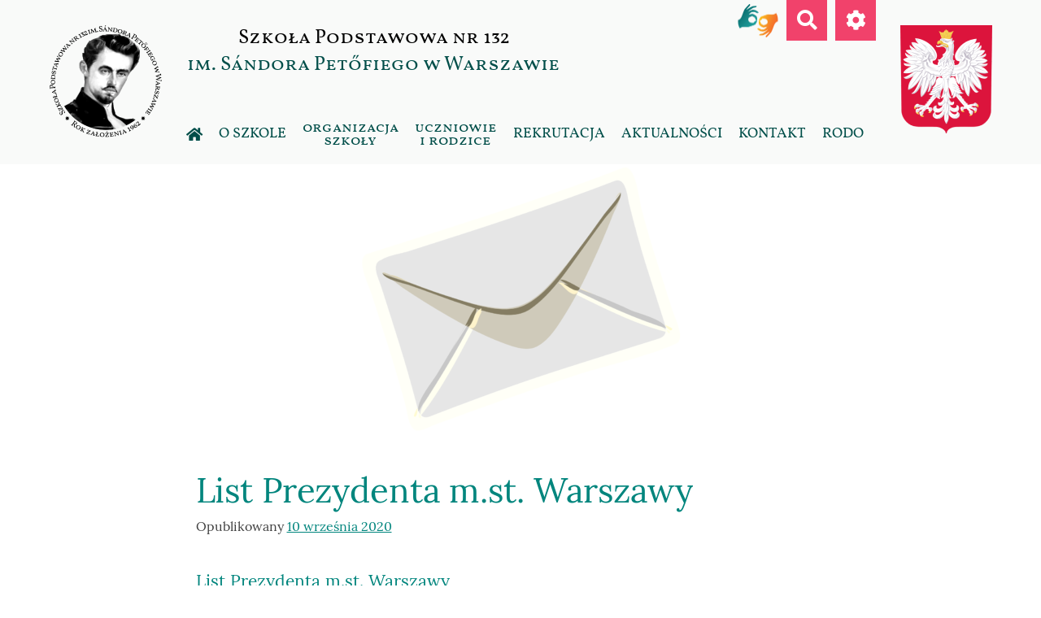

--- FILE ---
content_type: text/html; charset=UTF-8
request_url: https://sp132.waw.pl/wpis/list-prezydenta-m-st-warszawy/
body_size: 11672
content:
<!doctype html>
<html lang="pl-PL">

<head>
	<meta charset="UTF-8">
	<meta name="viewport" content="width=device-width, initial-scale=1">
	<link rel="profile" href="https://gmpg.org/xfn/11">

	<!-- Global site tag (gtag.js) - Google Analytics -->
	<script async src="https://www.googletagmanager.com/gtag/js?id=UA-176590182-1"></script>
	<script>
		window.dataLayer = window.dataLayer || [];

		function gtag() {
			dataLayer.push(arguments);
		}
		gtag('js', new Date());

		gtag('config', 'UA-176590182-1');
	</script>

	<script type="text/javascript">/* wpack.io publicPath */window.__wpackIospdist='https://sp132.waw.pl/wp-content/themes/sp132/dist/';</script><title>List Prezydenta m.st. Warszawy &#8211; Szkoła Podstawowa nr 132</title>
<meta name='robots' content='max-image-preview:large' />
<link rel="alternate" type="application/rss+xml" title="Szkoła Podstawowa nr 132 &raquo; Kanał z wpisami" href="https://sp132.waw.pl/feed/" />
<script>
window._wpemojiSettings = {"baseUrl":"https:\/\/s.w.org\/images\/core\/emoji\/14.0.0\/72x72\/","ext":".png","svgUrl":"https:\/\/s.w.org\/images\/core\/emoji\/14.0.0\/svg\/","svgExt":".svg","source":{"concatemoji":"https:\/\/sp132.waw.pl\/wp-includes\/js\/wp-emoji-release.min.js?ver=6.4.7"}};
/*! This file is auto-generated */
!function(i,n){var o,s,e;function c(e){try{var t={supportTests:e,timestamp:(new Date).valueOf()};sessionStorage.setItem(o,JSON.stringify(t))}catch(e){}}function p(e,t,n){e.clearRect(0,0,e.canvas.width,e.canvas.height),e.fillText(t,0,0);var t=new Uint32Array(e.getImageData(0,0,e.canvas.width,e.canvas.height).data),r=(e.clearRect(0,0,e.canvas.width,e.canvas.height),e.fillText(n,0,0),new Uint32Array(e.getImageData(0,0,e.canvas.width,e.canvas.height).data));return t.every(function(e,t){return e===r[t]})}function u(e,t,n){switch(t){case"flag":return n(e,"\ud83c\udff3\ufe0f\u200d\u26a7\ufe0f","\ud83c\udff3\ufe0f\u200b\u26a7\ufe0f")?!1:!n(e,"\ud83c\uddfa\ud83c\uddf3","\ud83c\uddfa\u200b\ud83c\uddf3")&&!n(e,"\ud83c\udff4\udb40\udc67\udb40\udc62\udb40\udc65\udb40\udc6e\udb40\udc67\udb40\udc7f","\ud83c\udff4\u200b\udb40\udc67\u200b\udb40\udc62\u200b\udb40\udc65\u200b\udb40\udc6e\u200b\udb40\udc67\u200b\udb40\udc7f");case"emoji":return!n(e,"\ud83e\udef1\ud83c\udffb\u200d\ud83e\udef2\ud83c\udfff","\ud83e\udef1\ud83c\udffb\u200b\ud83e\udef2\ud83c\udfff")}return!1}function f(e,t,n){var r="undefined"!=typeof WorkerGlobalScope&&self instanceof WorkerGlobalScope?new OffscreenCanvas(300,150):i.createElement("canvas"),a=r.getContext("2d",{willReadFrequently:!0}),o=(a.textBaseline="top",a.font="600 32px Arial",{});return e.forEach(function(e){o[e]=t(a,e,n)}),o}function t(e){var t=i.createElement("script");t.src=e,t.defer=!0,i.head.appendChild(t)}"undefined"!=typeof Promise&&(o="wpEmojiSettingsSupports",s=["flag","emoji"],n.supports={everything:!0,everythingExceptFlag:!0},e=new Promise(function(e){i.addEventListener("DOMContentLoaded",e,{once:!0})}),new Promise(function(t){var n=function(){try{var e=JSON.parse(sessionStorage.getItem(o));if("object"==typeof e&&"number"==typeof e.timestamp&&(new Date).valueOf()<e.timestamp+604800&&"object"==typeof e.supportTests)return e.supportTests}catch(e){}return null}();if(!n){if("undefined"!=typeof Worker&&"undefined"!=typeof OffscreenCanvas&&"undefined"!=typeof URL&&URL.createObjectURL&&"undefined"!=typeof Blob)try{var e="postMessage("+f.toString()+"("+[JSON.stringify(s),u.toString(),p.toString()].join(",")+"));",r=new Blob([e],{type:"text/javascript"}),a=new Worker(URL.createObjectURL(r),{name:"wpTestEmojiSupports"});return void(a.onmessage=function(e){c(n=e.data),a.terminate(),t(n)})}catch(e){}c(n=f(s,u,p))}t(n)}).then(function(e){for(var t in e)n.supports[t]=e[t],n.supports.everything=n.supports.everything&&n.supports[t],"flag"!==t&&(n.supports.everythingExceptFlag=n.supports.everythingExceptFlag&&n.supports[t]);n.supports.everythingExceptFlag=n.supports.everythingExceptFlag&&!n.supports.flag,n.DOMReady=!1,n.readyCallback=function(){n.DOMReady=!0}}).then(function(){return e}).then(function(){var e;n.supports.everything||(n.readyCallback(),(e=n.source||{}).concatemoji?t(e.concatemoji):e.wpemoji&&e.twemoji&&(t(e.twemoji),t(e.wpemoji)))}))}((window,document),window._wpemojiSettings);
</script>
<style id='wp-emoji-styles-inline-css'>

	img.wp-smiley, img.emoji {
		display: inline !important;
		border: none !important;
		box-shadow: none !important;
		height: 1em !important;
		width: 1em !important;
		margin: 0 0.07em !important;
		vertical-align: -0.1em !important;
		background: none !important;
		padding: 0 !important;
	}
</style>
<link rel='stylesheet' id='wp-block-library-css' href='https://sp132.waw.pl/wp-includes/css/dist/block-library/style.min.css?ver=6.4.7' media='all' />
<style id='classic-theme-styles-inline-css'>
/*! This file is auto-generated */
.wp-block-button__link{color:#fff;background-color:#32373c;border-radius:9999px;box-shadow:none;text-decoration:none;padding:calc(.667em + 2px) calc(1.333em + 2px);font-size:1.125em}.wp-block-file__button{background:#32373c;color:#fff;text-decoration:none}
</style>
<style id='global-styles-inline-css'>
body{--wp--preset--color--black: #000000;--wp--preset--color--cyan-bluish-gray: #abb8c3;--wp--preset--color--white: #ffffff;--wp--preset--color--pale-pink: #f78da7;--wp--preset--color--vivid-red: #cf2e2e;--wp--preset--color--luminous-vivid-orange: #ff6900;--wp--preset--color--luminous-vivid-amber: #fcb900;--wp--preset--color--light-green-cyan: #7bdcb5;--wp--preset--color--vivid-green-cyan: #00d084;--wp--preset--color--pale-cyan-blue: #8ed1fc;--wp--preset--color--vivid-cyan-blue: #0693e3;--wp--preset--color--vivid-purple: #9b51e0;--wp--preset--gradient--vivid-cyan-blue-to-vivid-purple: linear-gradient(135deg,rgba(6,147,227,1) 0%,rgb(155,81,224) 100%);--wp--preset--gradient--light-green-cyan-to-vivid-green-cyan: linear-gradient(135deg,rgb(122,220,180) 0%,rgb(0,208,130) 100%);--wp--preset--gradient--luminous-vivid-amber-to-luminous-vivid-orange: linear-gradient(135deg,rgba(252,185,0,1) 0%,rgba(255,105,0,1) 100%);--wp--preset--gradient--luminous-vivid-orange-to-vivid-red: linear-gradient(135deg,rgba(255,105,0,1) 0%,rgb(207,46,46) 100%);--wp--preset--gradient--very-light-gray-to-cyan-bluish-gray: linear-gradient(135deg,rgb(238,238,238) 0%,rgb(169,184,195) 100%);--wp--preset--gradient--cool-to-warm-spectrum: linear-gradient(135deg,rgb(74,234,220) 0%,rgb(151,120,209) 20%,rgb(207,42,186) 40%,rgb(238,44,130) 60%,rgb(251,105,98) 80%,rgb(254,248,76) 100%);--wp--preset--gradient--blush-light-purple: linear-gradient(135deg,rgb(255,206,236) 0%,rgb(152,150,240) 100%);--wp--preset--gradient--blush-bordeaux: linear-gradient(135deg,rgb(254,205,165) 0%,rgb(254,45,45) 50%,rgb(107,0,62) 100%);--wp--preset--gradient--luminous-dusk: linear-gradient(135deg,rgb(255,203,112) 0%,rgb(199,81,192) 50%,rgb(65,88,208) 100%);--wp--preset--gradient--pale-ocean: linear-gradient(135deg,rgb(255,245,203) 0%,rgb(182,227,212) 50%,rgb(51,167,181) 100%);--wp--preset--gradient--electric-grass: linear-gradient(135deg,rgb(202,248,128) 0%,rgb(113,206,126) 100%);--wp--preset--gradient--midnight: linear-gradient(135deg,rgb(2,3,129) 0%,rgb(40,116,252) 100%);--wp--preset--font-size--small: 13px;--wp--preset--font-size--medium: 20px;--wp--preset--font-size--large: 36px;--wp--preset--font-size--x-large: 42px;--wp--preset--spacing--20: 0.44rem;--wp--preset--spacing--30: 0.67rem;--wp--preset--spacing--40: 1rem;--wp--preset--spacing--50: 1.5rem;--wp--preset--spacing--60: 2.25rem;--wp--preset--spacing--70: 3.38rem;--wp--preset--spacing--80: 5.06rem;--wp--preset--shadow--natural: 6px 6px 9px rgba(0, 0, 0, 0.2);--wp--preset--shadow--deep: 12px 12px 50px rgba(0, 0, 0, 0.4);--wp--preset--shadow--sharp: 6px 6px 0px rgba(0, 0, 0, 0.2);--wp--preset--shadow--outlined: 6px 6px 0px -3px rgba(255, 255, 255, 1), 6px 6px rgba(0, 0, 0, 1);--wp--preset--shadow--crisp: 6px 6px 0px rgba(0, 0, 0, 1);}:where(.is-layout-flex){gap: 0.5em;}:where(.is-layout-grid){gap: 0.5em;}body .is-layout-flow > .alignleft{float: left;margin-inline-start: 0;margin-inline-end: 2em;}body .is-layout-flow > .alignright{float: right;margin-inline-start: 2em;margin-inline-end: 0;}body .is-layout-flow > .aligncenter{margin-left: auto !important;margin-right: auto !important;}body .is-layout-constrained > .alignleft{float: left;margin-inline-start: 0;margin-inline-end: 2em;}body .is-layout-constrained > .alignright{float: right;margin-inline-start: 2em;margin-inline-end: 0;}body .is-layout-constrained > .aligncenter{margin-left: auto !important;margin-right: auto !important;}body .is-layout-constrained > :where(:not(.alignleft):not(.alignright):not(.alignfull)){max-width: var(--wp--style--global--content-size);margin-left: auto !important;margin-right: auto !important;}body .is-layout-constrained > .alignwide{max-width: var(--wp--style--global--wide-size);}body .is-layout-flex{display: flex;}body .is-layout-flex{flex-wrap: wrap;align-items: center;}body .is-layout-flex > *{margin: 0;}body .is-layout-grid{display: grid;}body .is-layout-grid > *{margin: 0;}:where(.wp-block-columns.is-layout-flex){gap: 2em;}:where(.wp-block-columns.is-layout-grid){gap: 2em;}:where(.wp-block-post-template.is-layout-flex){gap: 1.25em;}:where(.wp-block-post-template.is-layout-grid){gap: 1.25em;}.has-black-color{color: var(--wp--preset--color--black) !important;}.has-cyan-bluish-gray-color{color: var(--wp--preset--color--cyan-bluish-gray) !important;}.has-white-color{color: var(--wp--preset--color--white) !important;}.has-pale-pink-color{color: var(--wp--preset--color--pale-pink) !important;}.has-vivid-red-color{color: var(--wp--preset--color--vivid-red) !important;}.has-luminous-vivid-orange-color{color: var(--wp--preset--color--luminous-vivid-orange) !important;}.has-luminous-vivid-amber-color{color: var(--wp--preset--color--luminous-vivid-amber) !important;}.has-light-green-cyan-color{color: var(--wp--preset--color--light-green-cyan) !important;}.has-vivid-green-cyan-color{color: var(--wp--preset--color--vivid-green-cyan) !important;}.has-pale-cyan-blue-color{color: var(--wp--preset--color--pale-cyan-blue) !important;}.has-vivid-cyan-blue-color{color: var(--wp--preset--color--vivid-cyan-blue) !important;}.has-vivid-purple-color{color: var(--wp--preset--color--vivid-purple) !important;}.has-black-background-color{background-color: var(--wp--preset--color--black) !important;}.has-cyan-bluish-gray-background-color{background-color: var(--wp--preset--color--cyan-bluish-gray) !important;}.has-white-background-color{background-color: var(--wp--preset--color--white) !important;}.has-pale-pink-background-color{background-color: var(--wp--preset--color--pale-pink) !important;}.has-vivid-red-background-color{background-color: var(--wp--preset--color--vivid-red) !important;}.has-luminous-vivid-orange-background-color{background-color: var(--wp--preset--color--luminous-vivid-orange) !important;}.has-luminous-vivid-amber-background-color{background-color: var(--wp--preset--color--luminous-vivid-amber) !important;}.has-light-green-cyan-background-color{background-color: var(--wp--preset--color--light-green-cyan) !important;}.has-vivid-green-cyan-background-color{background-color: var(--wp--preset--color--vivid-green-cyan) !important;}.has-pale-cyan-blue-background-color{background-color: var(--wp--preset--color--pale-cyan-blue) !important;}.has-vivid-cyan-blue-background-color{background-color: var(--wp--preset--color--vivid-cyan-blue) !important;}.has-vivid-purple-background-color{background-color: var(--wp--preset--color--vivid-purple) !important;}.has-black-border-color{border-color: var(--wp--preset--color--black) !important;}.has-cyan-bluish-gray-border-color{border-color: var(--wp--preset--color--cyan-bluish-gray) !important;}.has-white-border-color{border-color: var(--wp--preset--color--white) !important;}.has-pale-pink-border-color{border-color: var(--wp--preset--color--pale-pink) !important;}.has-vivid-red-border-color{border-color: var(--wp--preset--color--vivid-red) !important;}.has-luminous-vivid-orange-border-color{border-color: var(--wp--preset--color--luminous-vivid-orange) !important;}.has-luminous-vivid-amber-border-color{border-color: var(--wp--preset--color--luminous-vivid-amber) !important;}.has-light-green-cyan-border-color{border-color: var(--wp--preset--color--light-green-cyan) !important;}.has-vivid-green-cyan-border-color{border-color: var(--wp--preset--color--vivid-green-cyan) !important;}.has-pale-cyan-blue-border-color{border-color: var(--wp--preset--color--pale-cyan-blue) !important;}.has-vivid-cyan-blue-border-color{border-color: var(--wp--preset--color--vivid-cyan-blue) !important;}.has-vivid-purple-border-color{border-color: var(--wp--preset--color--vivid-purple) !important;}.has-vivid-cyan-blue-to-vivid-purple-gradient-background{background: var(--wp--preset--gradient--vivid-cyan-blue-to-vivid-purple) !important;}.has-light-green-cyan-to-vivid-green-cyan-gradient-background{background: var(--wp--preset--gradient--light-green-cyan-to-vivid-green-cyan) !important;}.has-luminous-vivid-amber-to-luminous-vivid-orange-gradient-background{background: var(--wp--preset--gradient--luminous-vivid-amber-to-luminous-vivid-orange) !important;}.has-luminous-vivid-orange-to-vivid-red-gradient-background{background: var(--wp--preset--gradient--luminous-vivid-orange-to-vivid-red) !important;}.has-very-light-gray-to-cyan-bluish-gray-gradient-background{background: var(--wp--preset--gradient--very-light-gray-to-cyan-bluish-gray) !important;}.has-cool-to-warm-spectrum-gradient-background{background: var(--wp--preset--gradient--cool-to-warm-spectrum) !important;}.has-blush-light-purple-gradient-background{background: var(--wp--preset--gradient--blush-light-purple) !important;}.has-blush-bordeaux-gradient-background{background: var(--wp--preset--gradient--blush-bordeaux) !important;}.has-luminous-dusk-gradient-background{background: var(--wp--preset--gradient--luminous-dusk) !important;}.has-pale-ocean-gradient-background{background: var(--wp--preset--gradient--pale-ocean) !important;}.has-electric-grass-gradient-background{background: var(--wp--preset--gradient--electric-grass) !important;}.has-midnight-gradient-background{background: var(--wp--preset--gradient--midnight) !important;}.has-small-font-size{font-size: var(--wp--preset--font-size--small) !important;}.has-medium-font-size{font-size: var(--wp--preset--font-size--medium) !important;}.has-large-font-size{font-size: var(--wp--preset--font-size--large) !important;}.has-x-large-font-size{font-size: var(--wp--preset--font-size--x-large) !important;}
.wp-block-navigation a:where(:not(.wp-element-button)){color: inherit;}
:where(.wp-block-post-template.is-layout-flex){gap: 1.25em;}:where(.wp-block-post-template.is-layout-grid){gap: 1.25em;}
:where(.wp-block-columns.is-layout-flex){gap: 2em;}:where(.wp-block-columns.is-layout-grid){gap: 2em;}
.wp-block-pullquote{font-size: 1.5em;line-height: 1.6;}
</style>
<link rel='stylesheet' id='sp132-style-css' href='https://sp132.waw.pl/wp-content/themes/sp132/style.css?ver=1.0.0' media='all' />
<link rel='stylesheet' id='wpackio_spmain_main/vendors~main-61a87646.css_style-css' href='https://sp132.waw.pl/wp-content/themes/sp132/dist/main/vendors~main-61a87646.css?ver=1.0.0' media='all' />
<link rel='stylesheet' id='wpackio_spmain_main/main-1c6bc0c5.css_style-css' href='https://sp132.waw.pl/wp-content/themes/sp132/dist/main/main-1c6bc0c5.css?ver=1.0.0' media='all' />
<link rel="https://api.w.org/" href="https://sp132.waw.pl/wp-json/" /><link rel="alternate" type="application/json" href="https://sp132.waw.pl/wp-json/wp/v2/posts/1754" /><link rel="EditURI" type="application/rsd+xml" title="RSD" href="https://sp132.waw.pl/xmlrpc.php?rsd" />
<meta name="generator" content="WordPress 6.4.7" />
<link rel="canonical" href="https://sp132.waw.pl/wpis/list-prezydenta-m-st-warszawy/" />
<link rel='shortlink' href='https://sp132.waw.pl/?p=1754' />
<link rel="alternate" type="application/json+oembed" href="https://sp132.waw.pl/wp-json/oembed/1.0/embed?url=https%3A%2F%2Fsp132.waw.pl%2Fwpis%2Flist-prezydenta-m-st-warszawy%2F" />
<link rel="alternate" type="text/xml+oembed" href="https://sp132.waw.pl/wp-json/oembed/1.0/embed?url=https%3A%2F%2Fsp132.waw.pl%2Fwpis%2Flist-prezydenta-m-st-warszawy%2F&#038;format=xml" />
<link rel="pingback" href="https://sp132.waw.pl/xmlrpc.php"><link rel="icon" href="https://sp132.waw.pl/wp-content/uploads/2020/08/cropped-petofi-logo-w-big-32x32.png" sizes="32x32" />
<link rel="icon" href="https://sp132.waw.pl/wp-content/uploads/2020/08/cropped-petofi-logo-w-big-192x192.png" sizes="192x192" />
<link rel="apple-touch-icon" href="https://sp132.waw.pl/wp-content/uploads/2020/08/cropped-petofi-logo-w-big-180x180.png" />
<meta name="msapplication-TileImage" content="https://sp132.waw.pl/wp-content/uploads/2020/08/cropped-petofi-logo-w-big-270x270.png" />
<link rel="alternate" type="application/rss+xml" title="RSS" href="https://sp132.waw.pl/rsslatest.xml" /></head>

<body class="post-template-default single single-post postid-1754 single-format-standard wp-custom-logo">
	
	<div class="search-bar js-search">
		<form role="search" method="get" class="search-form" action="https://sp132.waw.pl/">
				<label>
					<span class="screen-reader-text">Szukaj:</span>
					<input type="search" class="search-field" placeholder="Szukaj &hellip;" value="" name="s" />
				</label>
				<input type="submit" class="search-submit" value="Szukaj" />
			</form>	</div>

	<div class="settings-bar js-settings">
		<a href="#" title="Contrast default" data-class="default" class="settings-bar__button js-settings__settings-button">
			<img src="/wp-content/themes/sp132/src/images/version-default.png" aria-hidden="true" alt="Contrast default" />
		</a>
		<a href="#" title="Contrast black on white" data-class="c1" class="settings-bar__button js-settings__settings-button">
			<img src="/wp-content/themes/sp132/src/images/version-c1.png" aria-hidden="true" alt="Contrast black on white" /> />
		</a>
		<a href="#" title="Contrast white on black" data-class="c2" class="settings-bar__button js-settings__settings-button">
			<img src="/wp-content/themes/sp132/src/images/version-c2.png" aria-hidden="true" alt="Contrast white on black" /> />
		</a>
		<a href="#" title="Contrast black on yellow" data-class="c3" class="settings-bar__button js-settings__settings-button">
			<img src="/wp-content/themes/sp132/src/images/version-c3.png" aria-hidden="true" alt="Contrast black on yellow" /> />
		</a>
		<a href="#" title="Contrast yellow on black" data-class="c4" class="settings-bar__button js-settings__settings-button">
			<img src="/wp-content/themes/sp132/src/images/version-c4.png" aria-hidden="true" alt="Contrast yellow on black" /> />
		</a>
	</div>

	<div id="page" class="site">
		<a class="skip-link screen-reader-text" href="#primary">Przejdź do treści</a>

		<header id="masthead" class="site-header">
			<div class="container">
				<div class="site-header__container">
					<div class="site-header__branding site-branding">
						<a href="https://sp132.waw.pl/" class="custom-logo-link" rel="home"><img width="280" height="280" src="https://sp132.waw.pl/wp-content/uploads/2022/10/cropped-cropped-petofi-logo-w.png" class="custom-logo" alt="Szkoła Podstawowa nr 132" decoding="async" fetchpriority="high" srcset="https://sp132.waw.pl/wp-content/uploads/2022/10/cropped-cropped-petofi-logo-w.png 280w, https://sp132.waw.pl/wp-content/uploads/2022/10/cropped-cropped-petofi-logo-w-150x150.png 150w" sizes="(max-width: 280px) 100vw, 280px" /></a>						<div class="site-logo-caption">
															<p class="site-title"><a href="https://sp132.waw.pl/" rel="home">Szkoła Podstawowa nr 132</a></p>
															<p class="site-description"><a href="https://sp132.waw.pl/" rel="home">im. Sándora Petőfiego w Warszawie</a></p>
													</div>
					</div><!-- .site-branding -->
											<div class="site-header__emblem">
							<img src="https://sp132.waw.pl/wp-content/uploads/2020/08/Godlo.png" alt="Godło Polski" title="Godło Polski" />
						</div>
									</div>
			</div>

			<div class="container">
				<div class="site-header__menu">
					<nav id="site-navigation" class="main-navigation">
						<div class="menu-menu-1-container"><ul id="primary-menu" class="menu"><li id="menu-item-11" class="menu-item menu-item-type-custom menu-item-object-custom menu-item-11"><a href="/"><i class="fas fa-home"></i></a></li>
<li id="menu-item-12" class="menu-item menu-item-type-taxonomy menu-item-object-category menu-item-has-children menu-item-12"><a href="https://sp132.waw.pl/kategoria/o-szkole/">O szkole</a>
<ul class="sub-menu">
	<li id="menu-item-13" class="menu-item menu-item-type-taxonomy menu-item-object-category menu-item-has-children menu-item-13"><a href="https://sp132.waw.pl/kategoria/o-szkole/o-nas/">O nas</a>
	<ul class="sub-menu">
		<li id="menu-item-552" class="menu-item menu-item-type-custom menu-item-object-custom menu-item-552"><a href="/#adventages">Atuty szkoły</a></li>
		<li id="menu-item-91" class="menu-item menu-item-type-post_type menu-item-object-post menu-item-91"><a href="https://sp132.waw.pl/wpis/historia-szkoly/">Historia szkoły</a></li>
		<li id="menu-item-94" class="menu-item menu-item-type-post_type menu-item-object-post menu-item-94"><a href="https://sp132.waw.pl/wpis/patron/">Patron</a></li>
		<li id="menu-item-97" class="menu-item menu-item-type-post_type menu-item-object-post menu-item-97"><a href="https://sp132.waw.pl/wpis/sztandar/">Sztandar</a></li>
		<li id="menu-item-4428" class="menu-item menu-item-type-post_type menu-item-object-post menu-item-4428"><a href="https://sp132.waw.pl/wpis/logo/">Logo</a></li>
		<li id="menu-item-103" class="menu-item menu-item-type-post_type menu-item-object-post menu-item-103"><a href="https://sp132.waw.pl/wpis/fotogaleria/">Fotogaleria</a></li>
	</ul>
</li>
	<li id="menu-item-275" class="menu-item menu-item-type-custom menu-item-object-custom menu-item-has-children menu-item-275"><a href="#"> </a>
	<ul class="sub-menu">
		<li id="menu-item-109" class="menu-item menu-item-type-post_type menu-item-object-post menu-item-109"><a href="https://sp132.waw.pl/wpis/dyrekcja/">Dyrekcja</a></li>
		<li id="menu-item-112" class="menu-item menu-item-type-post_type menu-item-object-post menu-item-112"><a href="https://sp132.waw.pl/wpis/nauczyciele/">Nauczyciele</a></li>
		<li id="menu-item-115" class="menu-item menu-item-type-post_type menu-item-object-post menu-item-115"><a href="https://sp132.waw.pl/wpis/administracja/">Administracja</a></li>
	</ul>
</li>
	<li id="menu-item-276" class="menu-item menu-item-type-custom menu-item-object-custom menu-item-has-children menu-item-276"><a href="#"> </a>
	<ul class="sub-menu">
		<li id="menu-item-118" class="menu-item menu-item-type-post_type menu-item-object-post menu-item-118"><a href="https://sp132.waw.pl/wpis/dwujezycznosc/">Dwujęzyczność</a></li>
		<li id="menu-item-3815" class="menu-item menu-item-type-post_type menu-item-object-post menu-item-3815"><a href="https://sp132.waw.pl/wpis/uczymy-jezyka-wegierskiego/">Uczymy języka węgierskiego</a></li>
		<li id="menu-item-459" class="menu-item menu-item-type-post_type menu-item-object-post menu-item-459"><a href="https://sp132.waw.pl/wpis/certyfikaty/">Certyfikaty</a></li>
		<li id="menu-item-395" class="menu-item menu-item-type-custom menu-item-object-custom menu-item-395"><a target="_blank" rel="noopener" href="https://fliphtml5.com/bookcase/ebya">Gazetka szkolna <i>Sándor</i></a></li>
		<li id="menu-item-519" class="menu-item menu-item-type-taxonomy menu-item-object-category menu-item-519"><a href="https://sp132.waw.pl/kategoria/o-szkole/o-nas/projekty-i-programy/">Projekty i programy</a></li>
		<li id="menu-item-1671" class="menu-item menu-item-type-taxonomy menu-item-object-category menu-item-1671"><a href="https://sp132.waw.pl/kategoria/o-szkole/o-nas/sukcesy/">Sukcesy</a></li>
	</ul>
</li>
	<li id="menu-item-277" class="menu-item menu-item-type-custom menu-item-object-custom menu-item-has-children menu-item-277"><a href="#"> </a>
	<ul class="sub-menu">
		<li id="menu-item-265" class="menu-item menu-item-type-post_type menu-item-object-post menu-item-265"><a href="https://sp132.waw.pl/wpis/dokumenty/">Dokumenty Szkoły</a></li>
		<li id="menu-item-4523" class="menu-item menu-item-type-custom menu-item-object-custom menu-item-4523"><a href="https://sp132.bip.um.warszawa.pl">BIP</a></li>
		<li id="menu-item-4602" class="menu-item menu-item-type-post_type menu-item-object-post menu-item-4602"><a href="https://sp132.waw.pl/wpis/dostepnosc/">Dostępność</a></li>
		<li id="menu-item-6368" class="menu-item menu-item-type-post_type menu-item-object-post menu-item-6368"><a href="https://sp132.waw.pl/wpis/regulamin-wynajmowania-pomieszczen-i-obiektow-sportowych/">Regulamin wynajmowania pomieszczeń i obiektów sportowych</a></li>
	</ul>
</li>
	<li id="menu-item-7221" class="menu-item menu-item-type-taxonomy menu-item-object-category menu-item-has-children menu-item-7221"><a href="https://sp132.waw.pl/kategoria/o-szkole/laboratoria-przyszlosci/"><span class="long">Laboratoria Przyszłości</span></a>
	<ul class="sub-menu">
		<li id="menu-item-7227" class="menu-item menu-item-type-post_type menu-item-object-post menu-item-7227"><a href="https://sp132.waw.pl/wpis/informacja-ogolna-o-programie-laboratorium-przyszlosci/">Informacje ogólne</a></li>
		<li id="menu-item-7528" class="menu-item menu-item-type-custom menu-item-object-custom menu-item-7528"><a href="https://sites.google.com/view/sp132-laboratoria-przyszlosci/realizacja">Realizacja Programu Laboratoria Przyszłości</a></li>
	</ul>
</li>
	<li id="menu-item-8522" class="menu-item menu-item-type-taxonomy menu-item-object-category menu-item-has-children menu-item-8522"><a href="https://sp132.waw.pl/kategoria/o-szkole/o-nas/eko-zakladka/"><span class="long">Eko zakładka</span></a>
	<ul class="sub-menu">
		<li id="menu-item-2025" class="menu-item menu-item-type-taxonomy menu-item-object-category menu-item-2025"><a href="https://sp132.waw.pl/kategoria/o-szkole/o-nas/edukacja-ekologiczna-eco-z-twoja-wola/">Edukacja ekologiczna EKO Z TWOJĄ WOLĄ</a></li>
	</ul>
</li>
</ul>
</li>
<li id="menu-item-14" class="menu-item menu-item-type-taxonomy menu-item-object-category menu-item-has-children menu-item-14"><a href="https://sp132.waw.pl/kategoria/organizacja-szkoly/"><span class="long">Organizacja szkoły</span></a>
<ul class="sub-menu">
	<li id="menu-item-15" class="menu-item menu-item-type-taxonomy menu-item-object-category menu-item-has-children menu-item-15"><a href="https://sp132.waw.pl/kategoria/organizacja-szkoly/biblioteka/">Biblioteka</a>
	<ul class="sub-menu">
		<li id="menu-item-256" class="menu-item menu-item-type-post_type menu-item-object-post menu-item-256"><a href="https://sp132.waw.pl/wpis/o-bibliotece/">O bibliotece</a></li>
		<li id="menu-item-1981" class="menu-item menu-item-type-post_type menu-item-object-post menu-item-1981"><a href="https://sp132.waw.pl/wpis/statystyki/">Czytelnictwo</a></li>
		<li id="menu-item-2243" class="menu-item menu-item-type-post_type menu-item-object-post menu-item-2243"><a href="https://sp132.waw.pl/wpis/wykazy-lektur/">Lektury i książki</a></li>
		<li id="menu-item-2330" class="menu-item menu-item-type-custom menu-item-object-custom menu-item-2330"><a target="_blank" rel="noopener" href="https://m002997.molnet.mol.pl/">MOL NET +</a></li>
		<li id="menu-item-262" class="menu-item menu-item-type-post_type menu-item-object-post menu-item-262"><a href="https://sp132.waw.pl/wpis/dokumenty/">Dokumenty</a></li>
		<li id="menu-item-7531" class="menu-item menu-item-type-taxonomy menu-item-object-category menu-item-7531"><a href="https://sp132.waw.pl/kategoria/organizacja-szkoly/biblioteka/narodowy-program-rozwoju-czytelnictwa/">Narodowy Program Rozwoju Czytelnictwa</a></li>
	</ul>
</li>
	<li id="menu-item-19" class="menu-item menu-item-type-taxonomy menu-item-object-category menu-item-has-children menu-item-19"><a href="https://sp132.waw.pl/kategoria/organizacja-szkoly/swietlica/">Świetlica</a>
	<ul class="sub-menu">
		<li id="menu-item-266" class="menu-item menu-item-type-post_type menu-item-object-post menu-item-266"><a href="https://sp132.waw.pl/wpis/o-swietlicy/">O świetlicy</a></li>
		<li id="menu-item-267" class="menu-item menu-item-type-post_type menu-item-object-post menu-item-267"><a href="https://sp132.waw.pl/wpis/galeria/">Galeria</a></li>
		<li id="menu-item-8435" class="menu-item menu-item-type-custom menu-item-object-custom menu-item-8435"><a href="https://sp132.waw.pl/wpis/dokumenty-2/">Dokumenty</a></li>
		<li id="menu-item-1150" class="menu-item menu-item-type-taxonomy menu-item-object-category menu-item-1150"><a href="https://sp132.waw.pl/kategoria/organizacja-szkoly/swietlica/dzialania/">Działania</a></li>
	</ul>
</li>
	<li id="menu-item-17" class="menu-item menu-item-type-taxonomy menu-item-object-category menu-item-has-children menu-item-17"><a href="https://sp132.waw.pl/kategoria/organizacja-szkoly/opieka-pedagogiczna/"><span class="long">Opieka Pedagogiczna</span></a>
	<ul class="sub-menu">
		<li id="menu-item-269" class="menu-item menu-item-type-post_type menu-item-object-post menu-item-269"><a href="https://sp132.waw.pl/wpis/pedagog/">Pedagog</a></li>
		<li id="menu-item-271" class="menu-item menu-item-type-post_type menu-item-object-post menu-item-271"><a href="https://sp132.waw.pl/wpis/psycholog/">Psycholog</a></li>
		<li id="menu-item-270" class="menu-item menu-item-type-post_type menu-item-object-post menu-item-270"><a href="https://sp132.waw.pl/wpis/pedagog-terapeuta-reedukator/">Zajęcia korekcyjno – kompensacyjne  (terapia pedagogiczna)</a></li>
		<li id="menu-item-268" class="menu-item menu-item-type-post_type menu-item-object-post menu-item-268"><a href="https://sp132.waw.pl/wpis/logopeda/">Logopeda</a></li>
	</ul>
</li>
	<li id="menu-item-16" class="menu-item menu-item-type-taxonomy menu-item-object-category menu-item-has-children menu-item-16"><a href="https://sp132.waw.pl/kategoria/organizacja-szkoly/opieka-medyczna/">Opieka Medyczna</a>
	<ul class="sub-menu">
		<li id="menu-item-272" class="menu-item menu-item-type-post_type menu-item-object-post menu-item-272"><a href="https://sp132.waw.pl/wpis/godziny-otwarcia/">Godziny otwarcia</a></li>
		<li id="menu-item-273" class="menu-item menu-item-type-post_type menu-item-object-post menu-item-273"><a href="https://sp132.waw.pl/wpis/porady-dla-uczniow-i-rodzicow/">Porady dla uczniów i rodziców</a></li>
		<li id="menu-item-264" class="menu-item menu-item-type-post_type menu-item-object-post menu-item-264"><a href="https://sp132.waw.pl/wpis/dokumenty/">Dokumenty</a></li>
	</ul>
</li>
	<li id="menu-item-18" class="menu-item menu-item-type-taxonomy menu-item-object-category menu-item-has-children menu-item-18"><a href="https://sp132.waw.pl/kategoria/organizacja-szkoly/sekretariat/">Sekretariat</a>
	<ul class="sub-menu">
		<li id="menu-item-274" class="menu-item menu-item-type-post_type menu-item-object-post menu-item-274"><a href="https://sp132.waw.pl/wpis/godziny-otwarcia-2/">Godziny otwarcia</a></li>
	</ul>
</li>
	<li id="menu-item-1592" class="menu-item menu-item-type-taxonomy menu-item-object-category menu-item-has-children menu-item-1592"><a href="https://sp132.waw.pl/kategoria/organizacja-szkoly/stolowka/">Stołówka</a>
	<ul class="sub-menu">
		<li id="menu-item-302" class="menu-item menu-item-type-post_type menu-item-object-post menu-item-302"><a href="https://sp132.waw.pl/wpis/stolowka/">O stołówce</a></li>
		<li id="menu-item-5654" class="menu-item menu-item-type-custom menu-item-object-custom menu-item-5654"><a target="_blank" rel="noopener" href="http://www.liniapromocja.pl/?page_id=119">Menu</a></li>
	</ul>
</li>
</ul>
</li>
<li id="menu-item-20" class="menu-item menu-item-type-taxonomy menu-item-object-category menu-item-has-children menu-item-20"><a href="https://sp132.waw.pl/kategoria/uczniowie-%e2%80%a8i-rodzice/"><span class="long">Uczniowie i Rodzice</span></a>
<ul class="sub-menu">
	<li id="menu-item-21" class="menu-item menu-item-type-taxonomy menu-item-object-category menu-item-has-children menu-item-21"><a href="https://sp132.waw.pl/kategoria/uczniowie-%e2%80%a8i-rodzice/organizacja-pracy-uczniow/"><span class="long">Organizacja Pracy Uczniów</span></a>
	<ul class="sub-menu">
		<li id="menu-item-285" class="menu-item menu-item-type-post_type menu-item-object-post menu-item-285"><a href="https://sp132.waw.pl/wpis/dzwonki/">Dzwonki</a></li>
		<li id="menu-item-286" class="menu-item menu-item-type-post_type menu-item-object-post menu-item-286"><a href="https://sp132.waw.pl/wpis/harmonogram-roku-szkolnego/">Harmonogram roku szkolnego</a></li>
		<li id="menu-item-287" class="menu-item menu-item-type-post_type menu-item-object-post menu-item-287"><a href="https://sp132.waw.pl/wpis/podreczniki/">Podręczniki</a></li>
		<li id="menu-item-7002" class="menu-item menu-item-type-post_type menu-item-object-post menu-item-7002"><a href="https://sp132.waw.pl/wpis/wymagania-edukacyjne/">Wymagania edukacyjne</a></li>
	</ul>
</li>
	<li id="menu-item-279" class="menu-item menu-item-type-taxonomy menu-item-object-category menu-item-has-children menu-item-279"><a href="https://sp132.waw.pl/kategoria/uczniowie-%e2%80%a8i-rodzice/zainteresowania-uczniow/"><span class="long">Zainteresowania uczniów</span></a>
	<ul class="sub-menu">
		<li id="menu-item-289" class="menu-item menu-item-type-post_type menu-item-object-post menu-item-289"><a href="https://sp132.waw.pl/wpis/konkursy/">Konkursy</a></li>
		<li id="menu-item-290" class="menu-item menu-item-type-post_type menu-item-object-post menu-item-290"><a href="https://sp132.waw.pl/wpis/samorzad-uczniowski/">Samorząd Uczniowski</a></li>
		<li id="menu-item-2950" class="menu-item menu-item-type-post_type menu-item-object-post menu-item-2950"><a href="https://sp132.waw.pl/wpis/pogotowie-naukowe-dla-uczniow-klas-4-8-na-platformie-teams/">Pogotowie naukowe  na platformie Teams.</a></li>
		<li id="menu-item-291" class="menu-item menu-item-type-post_type menu-item-object-post menu-item-291"><a href="https://sp132.waw.pl/wpis/wolontariat/">Wolontariat</a></li>
		<li id="menu-item-8791" class="menu-item menu-item-type-post_type menu-item-object-post menu-item-8791"><a href="https://sp132.waw.pl/wpis/prawa-dziecka/">Prawa Dziecka</a></li>
	</ul>
</li>
	<li id="menu-item-280" class="menu-item menu-item-type-taxonomy menu-item-object-category menu-item-has-children menu-item-280"><a href="https://sp132.waw.pl/kategoria/uczniowie-%e2%80%a8i-rodzice/rada-rodzicow/">Rada Rodziców</a>
	<ul class="sub-menu">
		<li id="menu-item-292" class="menu-item menu-item-type-post_type menu-item-object-post menu-item-292"><a href="https://sp132.waw.pl/wpis/o-nas/">O nas</a></li>
		<li id="menu-item-293" class="menu-item menu-item-type-post_type menu-item-object-post menu-item-293"><a href="https://sp132.waw.pl/wpis/regulamin-rr/">Regulamin Rady Rodziców</a></li>
		<li id="menu-item-295" class="menu-item menu-item-type-post_type menu-item-object-post menu-item-295"><a href="https://sp132.waw.pl/wpis/finanse/">Finanse</a></li>
		<li id="menu-item-296" class="menu-item menu-item-type-post_type menu-item-object-post menu-item-296"><a href="https://sp132.waw.pl/wpis/dokumenty/">Dokumenty</a></li>
	</ul>
</li>
	<li id="menu-item-281" class="menu-item menu-item-type-taxonomy menu-item-object-category menu-item-has-children menu-item-281"><a href="https://sp132.waw.pl/kategoria/uczniowie-%e2%80%a8i-rodzice/informacje-dla-osmoklasistow/"><span class="long">Informacje dla Ósmoklasistów</span></a>
	<ul class="sub-menu">
		<li id="menu-item-297" class="menu-item menu-item-type-post_type menu-item-object-post menu-item-297"><a href="https://sp132.waw.pl/wpis/egzamin/">Egzamin</a></li>
		<li id="menu-item-9217" class="menu-item menu-item-type-post_type menu-item-object-post menu-item-9217"><a href="https://sp132.waw.pl/wpis/stres-egzaminacyjny/">Stres egzaminacyjny</a></li>
		<li id="menu-item-3803" class="menu-item menu-item-type-post_type menu-item-object-post menu-item-3803"><a href="https://sp132.waw.pl/wpis/rekrutacja-do-szkol-ponadpodstawowych/">Rekrutacja do szkół ponadpodstawowych</a></li>
		<li id="menu-item-298" class="menu-item menu-item-type-post_type menu-item-object-post menu-item-298"><a href="https://sp132.waw.pl/wpis/wyszukiwarka-szkol-ponadpodstawowych/">Wyszukiwarka szkół ponadpodstawowych</a></li>
		<li id="menu-item-3833" class="menu-item menu-item-type-post_type menu-item-object-post menu-item-3833"><a href="https://sp132.waw.pl/wpis/oferty-szkol-ponadpodstawowych/">Oferty szkół ponadpodstawowych</a></li>
	</ul>
</li>
	<li id="menu-item-282" class="menu-item menu-item-type-taxonomy menu-item-object-category menu-item-has-children menu-item-282"><a href="https://sp132.waw.pl/kategoria/uczniowie-%e2%80%a8i-rodzice/wazne-informacje/"><span class="long">Ważne informacje</span></a>
	<ul class="sub-menu">
		<li id="menu-item-301" class="menu-item menu-item-type-post_type menu-item-object-post menu-item-301"><a href="https://sp132.waw.pl/wpis/ubezpieczenie/">Ubezpieczenie</a></li>
		<li id="menu-item-9898" class="menu-item menu-item-type-post_type menu-item-object-post menu-item-9898"><a href="https://sp132.waw.pl/wpis/profilaktyka/">Profilaktyka</a></li>
		<li id="menu-item-300" class="menu-item menu-item-type-post_type menu-item-object-post menu-item-300"><a href="https://sp132.waw.pl/wpis/zebrania-i-dni-otwarte/">Zebrania i dyżury nauczycieli</a></li>
	</ul>
</li>
	<li id="menu-item-283" class="menu-item menu-item-type-taxonomy menu-item-object-category menu-item-has-children menu-item-283"><a href="https://sp132.waw.pl/kategoria/uczniowie-%e2%80%a8i-rodzice/doradztwo-zawodowe/"><span class="long">Doradztwo zawodowe</span></a>
	<ul class="sub-menu">
		<li id="menu-item-303" class="menu-item menu-item-type-post_type menu-item-object-post menu-item-303"><a href="https://sp132.waw.pl/wpis/informacje/">Informacje</a></li>
		<li id="menu-item-4514" class="menu-item menu-item-type-post_type menu-item-object-post menu-item-4514"><a href="https://sp132.waw.pl/wpis/projekt-rozwoju-doradztwa-zawodowego-siegnij-po-wiecej/">Projekt rozwoju doradztwa zawodowego „Sięgnij po więcej”</a></li>
		<li id="menu-item-4512" class="menu-item menu-item-type-post_type menu-item-object-post menu-item-4512"><a href="https://sp132.waw.pl/wpis/dokumenty/">Dokumenty</a></li>
	</ul>
</li>
</ul>
</li>
<li id="menu-item-255" class="menu-item menu-item-type-taxonomy menu-item-object-category menu-item-has-children menu-item-255"><a href="https://sp132.waw.pl/kategoria/kandydaci/">Rekrutacja</a>
<ul class="sub-menu">
	<li id="menu-item-305" class="menu-item menu-item-type-taxonomy menu-item-object-category menu-item-has-children menu-item-305"><a href="https://sp132.waw.pl/kategoria/kandydaci/zasady-rekrutacji/"><span class="long">SP 132</span></a>
	<ul class="sub-menu">
		<li id="menu-item-254" class="menu-item menu-item-type-post_type menu-item-object-post menu-item-254"><a href="https://sp132.waw.pl/wpis/do-klas-0-1/">Oddział przedszkolny</a></li>
		<li id="menu-item-3781" class="menu-item menu-item-type-post_type menu-item-object-post menu-item-3781"><a href="https://sp132.waw.pl/wpis/zasady-rekrutacji-do-klas-pierwszych/">Klasa pierwsza</a></li>
		<li id="menu-item-9685" class="menu-item menu-item-type-post_type menu-item-object-post menu-item-9685"><a href="https://sp132.waw.pl/wpis/podcasty/">Podcasty</a></li>
	</ul>
</li>
	<li id="menu-item-306" class="menu-item menu-item-type-taxonomy menu-item-object-category menu-item-has-children menu-item-306"><a href="https://sp132.waw.pl/kategoria/kandydaci/dodatkowe-informacje/"><span class="long">Dodatkowe informacje o SP 132</span></a>
	<ul class="sub-menu">
		<li id="menu-item-3483" class="menu-item menu-item-type-post_type menu-item-object-post menu-item-3483"><a href="https://sp132.waw.pl/wpis/wirtualny-spacer-po-szkole/">Wirtualny spacer po szkole</a></li>
		<li id="menu-item-3789" class="menu-item menu-item-type-post_type menu-item-object-post menu-item-3789"><a href="https://sp132.waw.pl/wpis/prezentacja-szkoly/">Prezentacja szkoły</a></li>
		<li id="menu-item-6231" class="menu-item menu-item-type-post_type menu-item-object-post menu-item-6231"><a href="https://sp132.waw.pl/wpis/swietlica-szkolna/">Świetlica szkolna</a></li>
		<li id="menu-item-317" class="menu-item menu-item-type-post_type menu-item-object-post menu-item-317"><a href="https://sp132.waw.pl/wpis/dla-cudzoziemcow/">Dla cudzoziemców</a></li>
		<li id="menu-item-4683" class="menu-item menu-item-type-custom menu-item-object-custom menu-item-4683"><a href="https://sp132.waw.pl/wpis/dokumenty/">Karta ZTM</a></li>
	</ul>
</li>
</ul>
</li>
<li id="menu-item-22" class="menu-item menu-item-type-taxonomy menu-item-object-category current-post-ancestor current-menu-parent current-post-parent menu-item-22"><a href="https://sp132.waw.pl/kategoria/aktualnosci/">Aktualności</a></li>
<li id="menu-item-319" class="menu-item menu-item-type-custom menu-item-object-custom menu-item-319"><a href="#colophon">Kontakt</a></li>
<li id="menu-item-133" class="menu-item menu-item-type-post_type menu-item-object-post menu-item-133"><a href="https://sp132.waw.pl/wpis/rodo/">RODO</a></li>
</ul></div>					</nav><!-- #site-navigation -->
				</div>
			</div>

			<div class="site-header__top-buttons site-header__top-buttons--desktop">
				<a href="https://tlumacz.migam.org/dbfo_wola" target="_blank" class="button-transparent site-header__top-button">
					<img src="/wp-content/themes/sp132/src/images/migam.webp" alt="Migam" />
				</a>
				<button type="button" class="button-red site-header__top-button js-search__button"><i class="fa fa-search"></i></button>
				<button type="button" class="button-red site-header__top-button js-settings__button"><i class="fa fa-cog"></i></button>
			</div>
			<div class="site-header__top-buttons site-header__top-buttons--mobile">
				<div class="mobile-menu js-mobile-menu">
					<div class="mobile-menu__hamburger">
						<div class="hamburger-menu-icon js-mobile-menu__button">
							<span></span>
							<span></span>
							<span></span>
							<span></span>
						</div>
					</div>
					<div class="mobile-menu__layer">
						<div class="mobile-menu__top-buttons">
							<button type="button" class="button-red mobile-menu__top-button js-search__button"><i class="fa fa-search"></i></button>
							<button type="button" class="button-red mobile-menu__top-button js-settings__button"><i class="fa fa-cog"></i></button>
							<a href="https://tlumacz.migam.org/dbfo_wola" target="_blank" class="button-transparent mobile-menu__top-button">
								<img src="/wp-content/themes/sp132/src/images/migam.webp" alt="Migam" />
							</a>
						</div>
						<div class="mobile-menu__shortcuts">
							<nav id="shortcuts-navigation-mobile" class="shortcuts-navigation-mobile">
								<div class="menu-menu-3-container"><ul id="shortcut-menu-mobile" class="menu"><li id="menu-item-28" class="menu-item menu-item-type-custom menu-item-object-custom menu-item-28"><a target="_blank" rel="noopener" href="https://portal.librus.pl/szkola"><span>LIBRUS</span><br/>Sprawdź oceny</a></li>
<li id="menu-item-29" class="menu-item menu-item-type-custom menu-item-object-custom menu-item-29"><a target="_blank" rel="noopener" href="https://teams.microsoft.com/"><span>MS TEAMS</span><br/>Zaloguj się do platformy</a></li>
<li id="menu-item-5652" class="menu-item menu-item-type-custom menu-item-object-custom menu-item-5652"><a target="_blank" rel="noopener" href="http://www.liniapromocja.pl/?offer=sp-132-grabowska"><i class="fas fa-hamburger"></i><br/>Stołówka</a></li>
<li id="menu-item-3920" class="menu-item menu-item-type-post_type menu-item-object-post menu-item-3920"><a href="https://sp132.waw.pl/wpis/przetargi-zamowienia-publiczne/"><i class="fas fa-comments-dollar"></i><br/>Przetargi i zamówienia</a></li>
<li id="menu-item-4762" class="menu-item menu-item-type-custom menu-item-object-custom menu-item-4762"><a target="_blank" rel="noopener" href="https://sp132.bip.warszawa.pl/"><img src="https://sp132.waw.pl/wp-content/uploads/2021/05/bip.png" alt="logo BIP"/><br/>BIP</a></li>
</ul></div>							</nav>
						</div>
						<div class="mobile-menu__viewport">
							<div class="mobile-menu__menu">
								<nav id="site-navigation-mobile" class="main-navigation-mobile">
									<div class="menu-menu-1-container"><ul id="primary-menu-mobile" class="menu"><li class="menu-item menu-item-type-custom menu-item-object-custom menu-item-11"><a href="/"><i class="fas fa-home"></i></a></li>
<li class="menu-item menu-item-type-taxonomy menu-item-object-category menu-item-has-children menu-item-12"><a href="https://sp132.waw.pl/kategoria/o-szkole/">O szkole</a>
<ul class="sub-menu">
	<li class="menu-item menu-item-type-taxonomy menu-item-object-category menu-item-has-children menu-item-13"><a href="https://sp132.waw.pl/kategoria/o-szkole/o-nas/">O nas</a>
	<ul class="sub-menu">
		<li class="menu-item menu-item-type-custom menu-item-object-custom menu-item-552"><a href="/#adventages">Atuty szkoły</a></li>
		<li class="menu-item menu-item-type-post_type menu-item-object-post menu-item-91"><a href="https://sp132.waw.pl/wpis/historia-szkoly/">Historia szkoły</a></li>
		<li class="menu-item menu-item-type-post_type menu-item-object-post menu-item-94"><a href="https://sp132.waw.pl/wpis/patron/">Patron</a></li>
		<li class="menu-item menu-item-type-post_type menu-item-object-post menu-item-97"><a href="https://sp132.waw.pl/wpis/sztandar/">Sztandar</a></li>
		<li class="menu-item menu-item-type-post_type menu-item-object-post menu-item-4428"><a href="https://sp132.waw.pl/wpis/logo/">Logo</a></li>
		<li class="menu-item menu-item-type-post_type menu-item-object-post menu-item-103"><a href="https://sp132.waw.pl/wpis/fotogaleria/">Fotogaleria</a></li>
	</ul>
</li>
	<li class="menu-item menu-item-type-custom menu-item-object-custom menu-item-has-children menu-item-275"><a href="#"> </a>
	<ul class="sub-menu">
		<li class="menu-item menu-item-type-post_type menu-item-object-post menu-item-109"><a href="https://sp132.waw.pl/wpis/dyrekcja/">Dyrekcja</a></li>
		<li class="menu-item menu-item-type-post_type menu-item-object-post menu-item-112"><a href="https://sp132.waw.pl/wpis/nauczyciele/">Nauczyciele</a></li>
		<li class="menu-item menu-item-type-post_type menu-item-object-post menu-item-115"><a href="https://sp132.waw.pl/wpis/administracja/">Administracja</a></li>
	</ul>
</li>
	<li class="menu-item menu-item-type-custom menu-item-object-custom menu-item-has-children menu-item-276"><a href="#"> </a>
	<ul class="sub-menu">
		<li class="menu-item menu-item-type-post_type menu-item-object-post menu-item-118"><a href="https://sp132.waw.pl/wpis/dwujezycznosc/">Dwujęzyczność</a></li>
		<li class="menu-item menu-item-type-post_type menu-item-object-post menu-item-3815"><a href="https://sp132.waw.pl/wpis/uczymy-jezyka-wegierskiego/">Uczymy języka węgierskiego</a></li>
		<li class="menu-item menu-item-type-post_type menu-item-object-post menu-item-459"><a href="https://sp132.waw.pl/wpis/certyfikaty/">Certyfikaty</a></li>
		<li class="menu-item menu-item-type-custom menu-item-object-custom menu-item-395"><a target="_blank" rel="noopener" href="https://fliphtml5.com/bookcase/ebya">Gazetka szkolna <i>Sándor</i></a></li>
		<li class="menu-item menu-item-type-taxonomy menu-item-object-category menu-item-519"><a href="https://sp132.waw.pl/kategoria/o-szkole/o-nas/projekty-i-programy/">Projekty i programy</a></li>
		<li class="menu-item menu-item-type-taxonomy menu-item-object-category menu-item-1671"><a href="https://sp132.waw.pl/kategoria/o-szkole/o-nas/sukcesy/">Sukcesy</a></li>
	</ul>
</li>
	<li class="menu-item menu-item-type-custom menu-item-object-custom menu-item-has-children menu-item-277"><a href="#"> </a>
	<ul class="sub-menu">
		<li class="menu-item menu-item-type-post_type menu-item-object-post menu-item-265"><a href="https://sp132.waw.pl/wpis/dokumenty/">Dokumenty Szkoły</a></li>
		<li class="menu-item menu-item-type-custom menu-item-object-custom menu-item-4523"><a href="https://sp132.bip.um.warszawa.pl">BIP</a></li>
		<li class="menu-item menu-item-type-post_type menu-item-object-post menu-item-4602"><a href="https://sp132.waw.pl/wpis/dostepnosc/">Dostępność</a></li>
		<li class="menu-item menu-item-type-post_type menu-item-object-post menu-item-6368"><a href="https://sp132.waw.pl/wpis/regulamin-wynajmowania-pomieszczen-i-obiektow-sportowych/">Regulamin wynajmowania pomieszczeń i obiektów sportowych</a></li>
	</ul>
</li>
	<li class="menu-item menu-item-type-taxonomy menu-item-object-category menu-item-has-children menu-item-7221"><a href="https://sp132.waw.pl/kategoria/o-szkole/laboratoria-przyszlosci/"><span class="long">Laboratoria Przyszłości</span></a>
	<ul class="sub-menu">
		<li class="menu-item menu-item-type-post_type menu-item-object-post menu-item-7227"><a href="https://sp132.waw.pl/wpis/informacja-ogolna-o-programie-laboratorium-przyszlosci/">Informacje ogólne</a></li>
		<li class="menu-item menu-item-type-custom menu-item-object-custom menu-item-7528"><a href="https://sites.google.com/view/sp132-laboratoria-przyszlosci/realizacja">Realizacja Programu Laboratoria Przyszłości</a></li>
	</ul>
</li>
	<li class="menu-item menu-item-type-taxonomy menu-item-object-category menu-item-has-children menu-item-8522"><a href="https://sp132.waw.pl/kategoria/o-szkole/o-nas/eko-zakladka/"><span class="long">Eko zakładka</span></a>
	<ul class="sub-menu">
		<li class="menu-item menu-item-type-taxonomy menu-item-object-category menu-item-2025"><a href="https://sp132.waw.pl/kategoria/o-szkole/o-nas/edukacja-ekologiczna-eco-z-twoja-wola/">Edukacja ekologiczna EKO Z TWOJĄ WOLĄ</a></li>
	</ul>
</li>
</ul>
</li>
<li class="menu-item menu-item-type-taxonomy menu-item-object-category menu-item-has-children menu-item-14"><a href="https://sp132.waw.pl/kategoria/organizacja-szkoly/"><span class="long">Organizacja szkoły</span></a>
<ul class="sub-menu">
	<li class="menu-item menu-item-type-taxonomy menu-item-object-category menu-item-has-children menu-item-15"><a href="https://sp132.waw.pl/kategoria/organizacja-szkoly/biblioteka/">Biblioteka</a>
	<ul class="sub-menu">
		<li class="menu-item menu-item-type-post_type menu-item-object-post menu-item-256"><a href="https://sp132.waw.pl/wpis/o-bibliotece/">O bibliotece</a></li>
		<li class="menu-item menu-item-type-post_type menu-item-object-post menu-item-1981"><a href="https://sp132.waw.pl/wpis/statystyki/">Czytelnictwo</a></li>
		<li class="menu-item menu-item-type-post_type menu-item-object-post menu-item-2243"><a href="https://sp132.waw.pl/wpis/wykazy-lektur/">Lektury i książki</a></li>
		<li class="menu-item menu-item-type-custom menu-item-object-custom menu-item-2330"><a target="_blank" rel="noopener" href="https://m002997.molnet.mol.pl/">MOL NET +</a></li>
		<li class="menu-item menu-item-type-post_type menu-item-object-post menu-item-262"><a href="https://sp132.waw.pl/wpis/dokumenty/">Dokumenty</a></li>
		<li class="menu-item menu-item-type-taxonomy menu-item-object-category menu-item-7531"><a href="https://sp132.waw.pl/kategoria/organizacja-szkoly/biblioteka/narodowy-program-rozwoju-czytelnictwa/">Narodowy Program Rozwoju Czytelnictwa</a></li>
	</ul>
</li>
	<li class="menu-item menu-item-type-taxonomy menu-item-object-category menu-item-has-children menu-item-19"><a href="https://sp132.waw.pl/kategoria/organizacja-szkoly/swietlica/">Świetlica</a>
	<ul class="sub-menu">
		<li class="menu-item menu-item-type-post_type menu-item-object-post menu-item-266"><a href="https://sp132.waw.pl/wpis/o-swietlicy/">O świetlicy</a></li>
		<li class="menu-item menu-item-type-post_type menu-item-object-post menu-item-267"><a href="https://sp132.waw.pl/wpis/galeria/">Galeria</a></li>
		<li class="menu-item menu-item-type-custom menu-item-object-custom menu-item-8435"><a href="https://sp132.waw.pl/wpis/dokumenty-2/">Dokumenty</a></li>
		<li class="menu-item menu-item-type-taxonomy menu-item-object-category menu-item-1150"><a href="https://sp132.waw.pl/kategoria/organizacja-szkoly/swietlica/dzialania/">Działania</a></li>
	</ul>
</li>
	<li class="menu-item menu-item-type-taxonomy menu-item-object-category menu-item-has-children menu-item-17"><a href="https://sp132.waw.pl/kategoria/organizacja-szkoly/opieka-pedagogiczna/"><span class="long">Opieka Pedagogiczna</span></a>
	<ul class="sub-menu">
		<li class="menu-item menu-item-type-post_type menu-item-object-post menu-item-269"><a href="https://sp132.waw.pl/wpis/pedagog/">Pedagog</a></li>
		<li class="menu-item menu-item-type-post_type menu-item-object-post menu-item-271"><a href="https://sp132.waw.pl/wpis/psycholog/">Psycholog</a></li>
		<li class="menu-item menu-item-type-post_type menu-item-object-post menu-item-270"><a href="https://sp132.waw.pl/wpis/pedagog-terapeuta-reedukator/">Zajęcia korekcyjno – kompensacyjne  (terapia pedagogiczna)</a></li>
		<li class="menu-item menu-item-type-post_type menu-item-object-post menu-item-268"><a href="https://sp132.waw.pl/wpis/logopeda/">Logopeda</a></li>
	</ul>
</li>
	<li class="menu-item menu-item-type-taxonomy menu-item-object-category menu-item-has-children menu-item-16"><a href="https://sp132.waw.pl/kategoria/organizacja-szkoly/opieka-medyczna/">Opieka Medyczna</a>
	<ul class="sub-menu">
		<li class="menu-item menu-item-type-post_type menu-item-object-post menu-item-272"><a href="https://sp132.waw.pl/wpis/godziny-otwarcia/">Godziny otwarcia</a></li>
		<li class="menu-item menu-item-type-post_type menu-item-object-post menu-item-273"><a href="https://sp132.waw.pl/wpis/porady-dla-uczniow-i-rodzicow/">Porady dla uczniów i rodziców</a></li>
		<li class="menu-item menu-item-type-post_type menu-item-object-post menu-item-264"><a href="https://sp132.waw.pl/wpis/dokumenty/">Dokumenty</a></li>
	</ul>
</li>
	<li class="menu-item menu-item-type-taxonomy menu-item-object-category menu-item-has-children menu-item-18"><a href="https://sp132.waw.pl/kategoria/organizacja-szkoly/sekretariat/">Sekretariat</a>
	<ul class="sub-menu">
		<li class="menu-item menu-item-type-post_type menu-item-object-post menu-item-274"><a href="https://sp132.waw.pl/wpis/godziny-otwarcia-2/">Godziny otwarcia</a></li>
	</ul>
</li>
	<li class="menu-item menu-item-type-taxonomy menu-item-object-category menu-item-has-children menu-item-1592"><a href="https://sp132.waw.pl/kategoria/organizacja-szkoly/stolowka/">Stołówka</a>
	<ul class="sub-menu">
		<li class="menu-item menu-item-type-post_type menu-item-object-post menu-item-302"><a href="https://sp132.waw.pl/wpis/stolowka/">O stołówce</a></li>
		<li class="menu-item menu-item-type-custom menu-item-object-custom menu-item-5654"><a target="_blank" rel="noopener" href="http://www.liniapromocja.pl/?page_id=119">Menu</a></li>
	</ul>
</li>
</ul>
</li>
<li class="menu-item menu-item-type-taxonomy menu-item-object-category menu-item-has-children menu-item-20"><a href="https://sp132.waw.pl/kategoria/uczniowie-%e2%80%a8i-rodzice/"><span class="long">Uczniowie i Rodzice</span></a>
<ul class="sub-menu">
	<li class="menu-item menu-item-type-taxonomy menu-item-object-category menu-item-has-children menu-item-21"><a href="https://sp132.waw.pl/kategoria/uczniowie-%e2%80%a8i-rodzice/organizacja-pracy-uczniow/"><span class="long">Organizacja Pracy Uczniów</span></a>
	<ul class="sub-menu">
		<li class="menu-item menu-item-type-post_type menu-item-object-post menu-item-285"><a href="https://sp132.waw.pl/wpis/dzwonki/">Dzwonki</a></li>
		<li class="menu-item menu-item-type-post_type menu-item-object-post menu-item-286"><a href="https://sp132.waw.pl/wpis/harmonogram-roku-szkolnego/">Harmonogram roku szkolnego</a></li>
		<li class="menu-item menu-item-type-post_type menu-item-object-post menu-item-287"><a href="https://sp132.waw.pl/wpis/podreczniki/">Podręczniki</a></li>
		<li class="menu-item menu-item-type-post_type menu-item-object-post menu-item-7002"><a href="https://sp132.waw.pl/wpis/wymagania-edukacyjne/">Wymagania edukacyjne</a></li>
	</ul>
</li>
	<li class="menu-item menu-item-type-taxonomy menu-item-object-category menu-item-has-children menu-item-279"><a href="https://sp132.waw.pl/kategoria/uczniowie-%e2%80%a8i-rodzice/zainteresowania-uczniow/"><span class="long">Zainteresowania uczniów</span></a>
	<ul class="sub-menu">
		<li class="menu-item menu-item-type-post_type menu-item-object-post menu-item-289"><a href="https://sp132.waw.pl/wpis/konkursy/">Konkursy</a></li>
		<li class="menu-item menu-item-type-post_type menu-item-object-post menu-item-290"><a href="https://sp132.waw.pl/wpis/samorzad-uczniowski/">Samorząd Uczniowski</a></li>
		<li class="menu-item menu-item-type-post_type menu-item-object-post menu-item-2950"><a href="https://sp132.waw.pl/wpis/pogotowie-naukowe-dla-uczniow-klas-4-8-na-platformie-teams/">Pogotowie naukowe  na platformie Teams.</a></li>
		<li class="menu-item menu-item-type-post_type menu-item-object-post menu-item-291"><a href="https://sp132.waw.pl/wpis/wolontariat/">Wolontariat</a></li>
		<li class="menu-item menu-item-type-post_type menu-item-object-post menu-item-8791"><a href="https://sp132.waw.pl/wpis/prawa-dziecka/">Prawa Dziecka</a></li>
	</ul>
</li>
	<li class="menu-item menu-item-type-taxonomy menu-item-object-category menu-item-has-children menu-item-280"><a href="https://sp132.waw.pl/kategoria/uczniowie-%e2%80%a8i-rodzice/rada-rodzicow/">Rada Rodziców</a>
	<ul class="sub-menu">
		<li class="menu-item menu-item-type-post_type menu-item-object-post menu-item-292"><a href="https://sp132.waw.pl/wpis/o-nas/">O nas</a></li>
		<li class="menu-item menu-item-type-post_type menu-item-object-post menu-item-293"><a href="https://sp132.waw.pl/wpis/regulamin-rr/">Regulamin Rady Rodziców</a></li>
		<li class="menu-item menu-item-type-post_type menu-item-object-post menu-item-295"><a href="https://sp132.waw.pl/wpis/finanse/">Finanse</a></li>
		<li class="menu-item menu-item-type-post_type menu-item-object-post menu-item-296"><a href="https://sp132.waw.pl/wpis/dokumenty/">Dokumenty</a></li>
	</ul>
</li>
	<li class="menu-item menu-item-type-taxonomy menu-item-object-category menu-item-has-children menu-item-281"><a href="https://sp132.waw.pl/kategoria/uczniowie-%e2%80%a8i-rodzice/informacje-dla-osmoklasistow/"><span class="long">Informacje dla Ósmoklasistów</span></a>
	<ul class="sub-menu">
		<li class="menu-item menu-item-type-post_type menu-item-object-post menu-item-297"><a href="https://sp132.waw.pl/wpis/egzamin/">Egzamin</a></li>
		<li class="menu-item menu-item-type-post_type menu-item-object-post menu-item-9217"><a href="https://sp132.waw.pl/wpis/stres-egzaminacyjny/">Stres egzaminacyjny</a></li>
		<li class="menu-item menu-item-type-post_type menu-item-object-post menu-item-3803"><a href="https://sp132.waw.pl/wpis/rekrutacja-do-szkol-ponadpodstawowych/">Rekrutacja do szkół ponadpodstawowych</a></li>
		<li class="menu-item menu-item-type-post_type menu-item-object-post menu-item-298"><a href="https://sp132.waw.pl/wpis/wyszukiwarka-szkol-ponadpodstawowych/">Wyszukiwarka szkół ponadpodstawowych</a></li>
		<li class="menu-item menu-item-type-post_type menu-item-object-post menu-item-3833"><a href="https://sp132.waw.pl/wpis/oferty-szkol-ponadpodstawowych/">Oferty szkół ponadpodstawowych</a></li>
	</ul>
</li>
	<li class="menu-item menu-item-type-taxonomy menu-item-object-category menu-item-has-children menu-item-282"><a href="https://sp132.waw.pl/kategoria/uczniowie-%e2%80%a8i-rodzice/wazne-informacje/"><span class="long">Ważne informacje</span></a>
	<ul class="sub-menu">
		<li class="menu-item menu-item-type-post_type menu-item-object-post menu-item-301"><a href="https://sp132.waw.pl/wpis/ubezpieczenie/">Ubezpieczenie</a></li>
		<li class="menu-item menu-item-type-post_type menu-item-object-post menu-item-9898"><a href="https://sp132.waw.pl/wpis/profilaktyka/">Profilaktyka</a></li>
		<li class="menu-item menu-item-type-post_type menu-item-object-post menu-item-300"><a href="https://sp132.waw.pl/wpis/zebrania-i-dni-otwarte/">Zebrania i dyżury nauczycieli</a></li>
	</ul>
</li>
	<li class="menu-item menu-item-type-taxonomy menu-item-object-category menu-item-has-children menu-item-283"><a href="https://sp132.waw.pl/kategoria/uczniowie-%e2%80%a8i-rodzice/doradztwo-zawodowe/"><span class="long">Doradztwo zawodowe</span></a>
	<ul class="sub-menu">
		<li class="menu-item menu-item-type-post_type menu-item-object-post menu-item-303"><a href="https://sp132.waw.pl/wpis/informacje/">Informacje</a></li>
		<li class="menu-item menu-item-type-post_type menu-item-object-post menu-item-4514"><a href="https://sp132.waw.pl/wpis/projekt-rozwoju-doradztwa-zawodowego-siegnij-po-wiecej/">Projekt rozwoju doradztwa zawodowego „Sięgnij po więcej”</a></li>
		<li class="menu-item menu-item-type-post_type menu-item-object-post menu-item-4512"><a href="https://sp132.waw.pl/wpis/dokumenty/">Dokumenty</a></li>
	</ul>
</li>
</ul>
</li>
<li class="menu-item menu-item-type-taxonomy menu-item-object-category menu-item-has-children menu-item-255"><a href="https://sp132.waw.pl/kategoria/kandydaci/">Rekrutacja</a>
<ul class="sub-menu">
	<li class="menu-item menu-item-type-taxonomy menu-item-object-category menu-item-has-children menu-item-305"><a href="https://sp132.waw.pl/kategoria/kandydaci/zasady-rekrutacji/"><span class="long">SP 132</span></a>
	<ul class="sub-menu">
		<li class="menu-item menu-item-type-post_type menu-item-object-post menu-item-254"><a href="https://sp132.waw.pl/wpis/do-klas-0-1/">Oddział przedszkolny</a></li>
		<li class="menu-item menu-item-type-post_type menu-item-object-post menu-item-3781"><a href="https://sp132.waw.pl/wpis/zasady-rekrutacji-do-klas-pierwszych/">Klasa pierwsza</a></li>
		<li class="menu-item menu-item-type-post_type menu-item-object-post menu-item-9685"><a href="https://sp132.waw.pl/wpis/podcasty/">Podcasty</a></li>
	</ul>
</li>
	<li class="menu-item menu-item-type-taxonomy menu-item-object-category menu-item-has-children menu-item-306"><a href="https://sp132.waw.pl/kategoria/kandydaci/dodatkowe-informacje/"><span class="long">Dodatkowe informacje o SP 132</span></a>
	<ul class="sub-menu">
		<li class="menu-item menu-item-type-post_type menu-item-object-post menu-item-3483"><a href="https://sp132.waw.pl/wpis/wirtualny-spacer-po-szkole/">Wirtualny spacer po szkole</a></li>
		<li class="menu-item menu-item-type-post_type menu-item-object-post menu-item-3789"><a href="https://sp132.waw.pl/wpis/prezentacja-szkoly/">Prezentacja szkoły</a></li>
		<li class="menu-item menu-item-type-post_type menu-item-object-post menu-item-6231"><a href="https://sp132.waw.pl/wpis/swietlica-szkolna/">Świetlica szkolna</a></li>
		<li class="menu-item menu-item-type-post_type menu-item-object-post menu-item-317"><a href="https://sp132.waw.pl/wpis/dla-cudzoziemcow/">Dla cudzoziemców</a></li>
		<li class="menu-item menu-item-type-custom menu-item-object-custom menu-item-4683"><a href="https://sp132.waw.pl/wpis/dokumenty/">Karta ZTM</a></li>
	</ul>
</li>
</ul>
</li>
<li class="menu-item menu-item-type-taxonomy menu-item-object-category current-post-ancestor current-menu-parent current-post-parent menu-item-22"><a href="https://sp132.waw.pl/kategoria/aktualnosci/">Aktualności</a></li>
<li class="menu-item menu-item-type-custom menu-item-object-custom menu-item-319"><a href="#colophon">Kontakt</a></li>
<li class="menu-item menu-item-type-post_type menu-item-object-post menu-item-133"><a href="https://sp132.waw.pl/wpis/rodo/">RODO</a></li>
</ul></div>								</nav><!-- #site-navigation -->
							</div>
						</div>
					</div>
				</div>
			</div>

					</header><!-- #masthead -->
	<main id="primary" class="site-main">
		<div class="article">
			
	<article id="post-1754" class="post-1754 post type-post status-publish format-standard has-post-thumbnail hentry category-aktualnosci">
		
			<div class="post-thumbnail">
				<img width="400" height="332" src="https://sp132.waw.pl/wp-content/uploads/2020/08/envelope-295411_1280-1-e1598799508298.png" class="attachment-post-thumbnail size-post-thumbnail wp-post-image" alt="List" decoding="async" />			</div><!-- .post-thumbnail -->

		
		<header class="post__header">
			<h1 class="post__title">List Prezydenta m.st. Warszawy</h1> <div class="card__meta"> <span class="posted-on">Opublikowany <a href="https://sp132.waw.pl/wpis/list-prezydenta-m-st-warszawy/" rel="bookmark"><time class="entry-date published updated" datetime="2020-09-10T22:54:29+02:00">10 września 2020</time></a></span> </div><!-- .card__meta --> 		</header><!-- .post__header -->

		<div class="post__content">
			
<p><a href="https://sp132.waw.pl/wp-content/uploads/2020/09/Budzet-list-Prezydenta-do-rodzicow.pdf" target="_blank" rel="noreferrer noopener">List Prezydenta m.st. Warszawy</a></p>
		</div><!-- .post__content -->

		<footer class="post__footer">
			<span class="cat-links">Opublikowany w <a href="https://sp132.waw.pl/kategoria/aktualnosci/" rel="category tag">Aktualności</a></span>		</footer><!-- .post__footer -->
	</article><!-- #post-1754 -->
		</div>
	</main><!-- #main -->


<aside id="secondary" class="widget-area">
	<div class="container">
		
		<section id="recent-posts-3" class="widget widget_recent_entries">
		<h2 class="widget-title">Ostatnie wpisy</h2>
		<ul>
											<li>
					<a href="https://sp132.waw.pl/wpis/zebrania-i-dni-otwarte/">Zebrania i dyżury nauczycieli</a>
									</li>
											<li>
					<a href="https://sp132.waw.pl/wpis/do-klas-0-1/">Rekrutacja do oddziałów przedszkolnych</a>
									</li>
											<li>
					<a href="https://sp132.waw.pl/wpis/zasady-rekrutacji-do-klas-pierwszych/">Rekrutacja do klas pierwszych</a>
									</li>
											<li>
					<a href="https://sp132.waw.pl/wpis/innowacyjne-podejscie-do-nauki-jezyka-angielskiego-poprzez-gry/">Innowacyjne podejście do nauki języka angielskiego poprzez gry</a>
									</li>
											<li>
					<a href="https://sp132.waw.pl/wpis/wyniki-konkursu-plastyczno-jezykowego/">Wyniki konkursu plastyczno-językowego</a>
									</li>
					</ul>

		</section><section id="categories-3" class="widget widget_categories"><h2 class="widget-title">Kategorie</h2>
			<ul>
					<li class="cat-item cat-item-2"><a href="https://sp132.waw.pl/kategoria/aktualnosci/">Aktualności</a>
</li>
	<li class="cat-item cat-item-1"><a href="https://sp132.waw.pl/kategoria/bez-kategorii/">Bez kategorii</a>
</li>
	<li class="cat-item cat-item-8"><a href="https://sp132.waw.pl/kategoria/organizacja-szkoly/biblioteka/">Biblioteka</a>
</li>
	<li class="cat-item cat-item-24"><a href="https://sp132.waw.pl/kategoria/kandydaci/dodatkowe-informacje/">Dodatkowe informacje</a>
</li>
	<li class="cat-item cat-item-22"><a href="https://sp132.waw.pl/kategoria/uczniowie-%e2%80%a8i-rodzice/doradztwo-zawodowe/">Doradztwo zawodowe</a>
</li>
	<li class="cat-item cat-item-26"><a href="https://sp132.waw.pl/kategoria/organizacja-szkoly/swietlica/dzialania/">Działania</a>
</li>
	<li class="cat-item cat-item-30"><a href="https://sp132.waw.pl/kategoria/o-szkole/o-nas/edukacja-ekologiczna-eco-z-twoja-wola/">Edukacja ekologiczna EKO Z TWOJĄ WOLĄ</a>
</li>
	<li class="cat-item cat-item-20"><a href="https://sp132.waw.pl/kategoria/uczniowie-%e2%80%a8i-rodzice/informacje-dla-osmoklasistow/">Informacje dla Ósmoklasistów</a>
</li>
	<li class="cat-item cat-item-3"><a href="https://sp132.waw.pl/kategoria/kandydaci/">Kandydaci</a>
</li>
	<li class="cat-item cat-item-44"><a href="https://sp132.waw.pl/kategoria/o-szkole/laboratoria-przyszlosci/">Laboratoria Przyszłości</a>
</li>
	<li class="cat-item cat-item-45"><a href="https://sp132.waw.pl/kategoria/organizacja-szkoly/biblioteka/narodowy-program-rozwoju-czytelnictwa/">Narodowy Program Rozwoju Czytelnictwa</a>
</li>
	<li class="cat-item cat-item-6"><a href="https://sp132.waw.pl/kategoria/o-szkole/o-nas/">O nas</a>
</li>
	<li class="cat-item cat-item-9"><a href="https://sp132.waw.pl/kategoria/organizacja-szkoly/opieka-medyczna/">Opieka Medyczna</a>
</li>
	<li class="cat-item cat-item-10"><a href="https://sp132.waw.pl/kategoria/organizacja-szkoly/opieka-pedagogiczna/">Opieka Pedagogiczna</a>
</li>
	<li class="cat-item cat-item-14"><a href="https://sp132.waw.pl/kategoria/uczniowie-%e2%80%a8i-rodzice/organizacja-pracy-uczniow/">Organizacja Pracy Uczniów</a>
</li>
	<li class="cat-item cat-item-25"><a href="https://sp132.waw.pl/kategoria/o-szkole/o-nas/projekty-i-programy/">Projekty i programy</a>
</li>
	<li class="cat-item cat-item-19"><a href="https://sp132.waw.pl/kategoria/uczniowie-%e2%80%a8i-rodzice/rada-rodzicow/">Rada Rodziców</a>
</li>
	<li class="cat-item cat-item-31"><a href="https://sp132.waw.pl/kategoria/uczniowie-%e2%80%a8i-rodzice/informacje-dla-osmoklasistow/rekrutacja/">Rekrutacja</a>
</li>
	<li class="cat-item cat-item-11"><a href="https://sp132.waw.pl/kategoria/organizacja-szkoly/sekretariat/">Sekretariat</a>
</li>
	<li class="cat-item cat-item-27"><a href="https://sp132.waw.pl/kategoria/organizacja-szkoly/stolowka/">Stołówka</a>
</li>
	<li class="cat-item cat-item-28"><a href="https://sp132.waw.pl/kategoria/o-szkole/o-nas/sukcesy/">Sukcesy</a>
</li>
	<li class="cat-item cat-item-12"><a href="https://sp132.waw.pl/kategoria/organizacja-szkoly/swietlica/">Świetlica</a>
</li>
	<li class="cat-item cat-item-35"><a href="https://sp132.waw.pl/kategoria/kandydaci/dodatkowe-informacje/swietlica-szkolna/">Świetlica szkolna</a>
</li>
	<li class="cat-item cat-item-21"><a href="https://sp132.waw.pl/kategoria/uczniowie-%e2%80%a8i-rodzice/wazne-informacje/">Ważne informacje</a>
</li>
	<li class="cat-item cat-item-43"><a href="https://sp132.waw.pl/kategoria/organizacja-szkoly/biblioteka/wydarzenia/">Wydarzenia</a>
</li>
	<li class="cat-item cat-item-42"><a href="https://sp132.waw.pl/kategoria/uczniowie-%e2%80%a8i-rodzice/organizacja-pracy-uczniow/wymagania-edukacyjne/">Wymagania edukacyjne</a>
</li>
	<li class="cat-item cat-item-18"><a href="https://sp132.waw.pl/kategoria/uczniowie-%e2%80%a8i-rodzice/zainteresowania-uczniow/">Zainteresowania uczniów</a>
</li>
	<li class="cat-item cat-item-23"><a href="https://sp132.waw.pl/kategoria/kandydaci/zasady-rekrutacji/">Zasady rekrutacji</a>
</li>
			</ul>

			</section><section id="archives-3" class="widget widget_archive"><h2 class="widget-title">Archiwa</h2>
			<ul>
					<li><a href='https://sp132.waw.pl/wpis/2026/01/'>styczeń 2026</a></li>
	<li><a href='https://sp132.waw.pl/wpis/2025/12/'>grudzień 2025</a></li>
	<li><a href='https://sp132.waw.pl/wpis/2025/10/'>październik 2025</a></li>
	<li><a href='https://sp132.waw.pl/wpis/2025/09/'>wrzesień 2025</a></li>
	<li><a href='https://sp132.waw.pl/wpis/2025/08/'>sierpień 2025</a></li>
	<li><a href='https://sp132.waw.pl/wpis/2025/07/'>lipiec 2025</a></li>
	<li><a href='https://sp132.waw.pl/wpis/2025/06/'>czerwiec 2025</a></li>
	<li><a href='https://sp132.waw.pl/wpis/2025/05/'>maj 2025</a></li>
	<li><a href='https://sp132.waw.pl/wpis/2025/04/'>kwiecień 2025</a></li>
	<li><a href='https://sp132.waw.pl/wpis/2025/03/'>marzec 2025</a></li>
	<li><a href='https://sp132.waw.pl/wpis/2025/01/'>styczeń 2025</a></li>
	<li><a href='https://sp132.waw.pl/wpis/2024/12/'>grudzień 2024</a></li>
	<li><a href='https://sp132.waw.pl/wpis/2024/11/'>listopad 2024</a></li>
	<li><a href='https://sp132.waw.pl/wpis/2024/10/'>październik 2024</a></li>
	<li><a href='https://sp132.waw.pl/wpis/2024/09/'>wrzesień 2024</a></li>
	<li><a href='https://sp132.waw.pl/wpis/2024/08/'>sierpień 2024</a></li>
	<li><a href='https://sp132.waw.pl/wpis/2024/07/'>lipiec 2024</a></li>
	<li><a href='https://sp132.waw.pl/wpis/2024/06/'>czerwiec 2024</a></li>
	<li><a href='https://sp132.waw.pl/wpis/2024/05/'>maj 2024</a></li>
	<li><a href='https://sp132.waw.pl/wpis/2024/04/'>kwiecień 2024</a></li>
	<li><a href='https://sp132.waw.pl/wpis/2024/03/'>marzec 2024</a></li>
	<li><a href='https://sp132.waw.pl/wpis/2024/02/'>luty 2024</a></li>
	<li><a href='https://sp132.waw.pl/wpis/2024/01/'>styczeń 2024</a></li>
	<li><a href='https://sp132.waw.pl/wpis/2023/12/'>grudzień 2023</a></li>
	<li><a href='https://sp132.waw.pl/wpis/2023/11/'>listopad 2023</a></li>
	<li><a href='https://sp132.waw.pl/wpis/2023/10/'>październik 2023</a></li>
	<li><a href='https://sp132.waw.pl/wpis/2023/09/'>wrzesień 2023</a></li>
	<li><a href='https://sp132.waw.pl/wpis/2023/08/'>sierpień 2023</a></li>
	<li><a href='https://sp132.waw.pl/wpis/2023/06/'>czerwiec 2023</a></li>
	<li><a href='https://sp132.waw.pl/wpis/2023/05/'>maj 2023</a></li>
	<li><a href='https://sp132.waw.pl/wpis/2023/04/'>kwiecień 2023</a></li>
	<li><a href='https://sp132.waw.pl/wpis/2023/03/'>marzec 2023</a></li>
	<li><a href='https://sp132.waw.pl/wpis/2023/02/'>luty 2023</a></li>
	<li><a href='https://sp132.waw.pl/wpis/2023/01/'>styczeń 2023</a></li>
	<li><a href='https://sp132.waw.pl/wpis/2022/12/'>grudzień 2022</a></li>
	<li><a href='https://sp132.waw.pl/wpis/2022/11/'>listopad 2022</a></li>
	<li><a href='https://sp132.waw.pl/wpis/2022/10/'>październik 2022</a></li>
	<li><a href='https://sp132.waw.pl/wpis/2022/09/'>wrzesień 2022</a></li>
	<li><a href='https://sp132.waw.pl/wpis/2022/08/'>sierpień 2022</a></li>
	<li><a href='https://sp132.waw.pl/wpis/2022/06/'>czerwiec 2022</a></li>
	<li><a href='https://sp132.waw.pl/wpis/2022/05/'>maj 2022</a></li>
	<li><a href='https://sp132.waw.pl/wpis/2022/04/'>kwiecień 2022</a></li>
	<li><a href='https://sp132.waw.pl/wpis/2022/03/'>marzec 2022</a></li>
	<li><a href='https://sp132.waw.pl/wpis/2022/02/'>luty 2022</a></li>
	<li><a href='https://sp132.waw.pl/wpis/2022/01/'>styczeń 2022</a></li>
	<li><a href='https://sp132.waw.pl/wpis/2021/12/'>grudzień 2021</a></li>
	<li><a href='https://sp132.waw.pl/wpis/2021/11/'>listopad 2021</a></li>
	<li><a href='https://sp132.waw.pl/wpis/2021/10/'>październik 2021</a></li>
	<li><a href='https://sp132.waw.pl/wpis/2021/09/'>wrzesień 2021</a></li>
	<li><a href='https://sp132.waw.pl/wpis/2021/08/'>sierpień 2021</a></li>
	<li><a href='https://sp132.waw.pl/wpis/2021/07/'>lipiec 2021</a></li>
	<li><a href='https://sp132.waw.pl/wpis/2021/06/'>czerwiec 2021</a></li>
	<li><a href='https://sp132.waw.pl/wpis/2021/05/'>maj 2021</a></li>
	<li><a href='https://sp132.waw.pl/wpis/2021/04/'>kwiecień 2021</a></li>
	<li><a href='https://sp132.waw.pl/wpis/2021/03/'>marzec 2021</a></li>
	<li><a href='https://sp132.waw.pl/wpis/2021/02/'>luty 2021</a></li>
	<li><a href='https://sp132.waw.pl/wpis/2021/01/'>styczeń 2021</a></li>
	<li><a href='https://sp132.waw.pl/wpis/2020/12/'>grudzień 2020</a></li>
	<li><a href='https://sp132.waw.pl/wpis/2020/11/'>listopad 2020</a></li>
	<li><a href='https://sp132.waw.pl/wpis/2020/10/'>październik 2020</a></li>
	<li><a href='https://sp132.waw.pl/wpis/2020/09/'>wrzesień 2020</a></li>
	<li><a href='https://sp132.waw.pl/wpis/2020/08/'>sierpień 2020</a></li>
	<li><a href='https://sp132.waw.pl/wpis/2020/06/'>czerwiec 2020</a></li>
	<li><a href='https://sp132.waw.pl/wpis/2020/05/'>maj 2020</a></li>
	<li><a href='https://sp132.waw.pl/wpis/2020/03/'>marzec 2020</a></li>
	<li><a href='https://sp132.waw.pl/wpis/2020/02/'>luty 2020</a></li>
	<li><a href='https://sp132.waw.pl/wpis/2019/05/'>maj 2019</a></li>
			</ul>

			</section><section id="custom_html-2" class="widget_text widget widget_custom_html"><h2 class="widget-title">Skróty</h2><div class="textwidget custom-html-widget"><ul>
  <li>
    <a href="https://portal.librus.pl/szkola" target="_blank" rel="noopener">Librus</a>
  </li>
  <li>
    <a href="https://teams.microsoft.com/" target="_blank" rel="noopener">Microsoft Teams</a>
  </li>
  <li>
    <a href="https://sp132.waw.pl/wpis/plan-lekcji/">Plan Lekcji</a>
  </li>
</ul></div></section>	</div>
</aside><!-- #secondary -->

	<footer id="colophon" class="site-footer">
		<div class="container">
			<div class="site-footer__text">
				<div class="site-footer__text-column">
					<h2>Kontakt</h2>
					<p>
						<p>Szkoła Podstawowa nr 132<br />
im. Sándora Petőfiego<br />
w Warszawie</p>
					</p>
				</div>
				<div class="site-footer__text-column">
					<p>
						<p>ul. Grabowska 1<br />
01-236 Warszawa<br />
E-mail: sp132@eduwarszawa.pl<br />
Telefon: 22 836 85 16<br />
Faks: 22 836 03 88</p>
					</p>
				</div>
			</div>
						<div class="site-footer__image">
				<a href="https://goo.gl/maps/CybT4pUrEQLdm6sK8" title="Idź do mapy" target="_blank">
					<img src="https://sp132.waw.pl/wp-content/uploads/2020/08/map-e1598520676455.png" alt="Mapa"/>
				</a>
			</div>
					</div>
	</footer><!-- #colophon -->
</div><!-- #page -->

<script src="https://sp132.waw.pl/wp-content/themes/sp132/dist/main/runtime-f3aea5ab.js?ver=1.0.0" id="wpackio_spmain_main/runtime-f3aea5ab.js_script-js"></script>
<script src="https://sp132.waw.pl/wp-content/themes/sp132/dist/main/vendors~main-88497f83.js?ver=1.0.0" id="wpackio_spmain_main/vendors~main-88497f83.js_script-js"></script>
<script src="https://sp132.waw.pl/wp-content/themes/sp132/dist/main/main-9765e402.js?ver=1.0.0" id="wpackio_spmain_main/main-9765e402.js_script-js"></script>

</body>
</html>


--- FILE ---
content_type: application/javascript
request_url: https://sp132.waw.pl/wp-content/themes/sp132/dist/main/vendors~main-88497f83.js?ver=1.0.0
body_size: 25719
content:
/*!
 * 
 * sp132
 * 
 * @author Automattic Theme Team
 * @version 1.0.0
 * @link GPL-2.0-or-later
 * @license GPL-2.0-or-later
 * 
 * Copyright (c) 2022 Automattic Theme Team
 * 
 * This software is released under the GPL-2.0-or-later License
 * https://opensource.org/licenses/GPL-2.0-or-later
 * 
 * Compiled with the help of https://wpack.io
 * A zero setup Webpack Bundler Script for WordPress
 */
(window.wpackiospmainJsonp=window.wpackiospmainJsonp||[]).push([[3],[function(t,e,i){"use strict";function n(t){return(n=Object.setPrototypeOf?Object.getPrototypeOf:function(t){return t.__proto__||Object.getPrototypeOf(t)})(t)}i.d(e,"a",(function(){return n}))},function(t,e,i){"use strict";function n(t,e){(null==e||e>t.length)&&(e=t.length);for(var i=0,n=new Array(e);i<e;i++)n[i]=t[i];return n}function s(t){return function(t){if(Array.isArray(t))return n(t)}(t)||function(t){if("undefined"!=typeof Symbol&&Symbol.iterator in Object(t))return Array.from(t)}(t)||function(t,e){if(t){if("string"==typeof t)return n(t,e);var i=Object.prototype.toString.call(t).slice(8,-1);return"Object"===i&&t.constructor&&(i=t.constructor.name),"Map"===i||"Set"===i?Array.from(t):"Arguments"===i||/^(?:Ui|I)nt(?:8|16|32)(?:Clamped)?Array$/.test(i)?n(t,e):void 0}}(t)||function(){throw new TypeError("Invalid attempt to spread non-iterable instance.\nIn order to be iterable, non-array objects must have a [Symbol.iterator]() method.")}()}i.d(e,"a",(function(){return s}))},function(t,e,i){"use strict";i.d(e,"a",(function(){return s}));var n=i(0);function s(t,e,i){return(s="undefined"!=typeof Reflect&&Reflect.get?Reflect.get:function(t,e,i){var s=function(t,e){for(;!Object.prototype.hasOwnProperty.call(t,e)&&null!==(t=Object(n.a)(t)););return t}(t,e);if(s){var o=Object.getOwnPropertyDescriptor(s,e);return o.get?o.get.call(i):o.value}})(t,e,i||t)}},function(t,e,i){"use strict";function n(t,e,i){return e in t?Object.defineProperty(t,e,{value:i,enumerable:!0,configurable:!0,writable:!0}):t[e]=i,t}i.d(e,"a",(function(){return n}))},function(t,e,i){"use strict";function n(t,e){if(!(t instanceof e))throw new TypeError("Cannot call a class as a function")}i.d(e,"a",(function(){return n}))},function(t,e,i){"use strict";function n(t,e){for(var i=0;i<e.length;i++){var n=e[i];n.enumerable=n.enumerable||!1,n.configurable=!0,"value"in n&&(n.writable=!0),Object.defineProperty(t,n.key,n)}}function s(t,e,i){return e&&n(t.prototype,e),i&&n(t,i),t}i.d(e,"a",(function(){return s}))},function(t,e,i){"use strict";function n(t){return(n="function"==typeof Symbol&&"symbol"==typeof Symbol.iterator?function(t){return typeof t}:function(t){return t&&"function"==typeof Symbol&&t.constructor===Symbol&&t!==Symbol.prototype?"symbol":typeof t})(t)}function s(t,e){return!e||"object"!==n(e)&&"function"!=typeof e?function(t){if(void 0===t)throw new ReferenceError("this hasn't been initialised - super() hasn't been called");return t}(t):e}i.d(e,"a",(function(){return s}))},function(t,e,i){"use strict";function n(t,e){return(n=Object.setPrototypeOf||function(t,e){return t.__proto__=e,t})(t,e)}function s(t,e){if("function"!=typeof e&&null!==e)throw new TypeError("Super expression must either be null or a function");t.prototype=Object.create(e&&e.prototype,{constructor:{value:t,writable:!0,configurable:!0}}),e&&n(t,e)}i.d(e,"a",(function(){return s}))},function(t,e,i){(function(t){var n,s,o,r,a=i(10);window,
/*!
 * Splide.js
 * Version  : 2.4.10
 * License  : MIT
 * Copyright: 2020 Naotoshi Fujita
 */
r=function(){return function(t){var e={};function i(n){if(e[n])return e[n].exports;var s=e[n]={i:n,l:!1,exports:{}};return t[n].call(s.exports,s,s.exports,i),s.l=!0,s.exports}return i.m=t,i.c=e,i.d=function(t,e,n){i.o(t,e)||Object.defineProperty(t,e,{enumerable:!0,get:n})},i.r=function(t){"undefined"!=typeof Symbol&&Symbol.toStringTag&&Object.defineProperty(t,Symbol.toStringTag,{value:"Module"}),Object.defineProperty(t,"__esModule",{value:!0})},i.t=function(t,e){if(1&e&&(t=i(t)),8&e)return t;if(4&e&&"object"===a(t)&&t&&t.__esModule)return t;var n=Object.create(null);if(i.r(n),Object.defineProperty(n,"default",{enumerable:!0,value:t}),2&e&&"string"!=typeof t)for(var s in t)i.d(n,s,function(e){return t[e]}.bind(null,s));return n},i.n=function(t){var e=t&&t.__esModule?function(){return t.default}:function(){return t};return i.d(e,"a",e),e},i.o=function(t,e){return Object.prototype.hasOwnProperty.call(t,e)},i.p="",i(i.s=0)}([function(t,e,i){"use strict";i.r(e),i.d(e,"default",(function(){return vt}));var n={};function s(){return(s=Object.assign||function(t){for(var e=1;e<arguments.length;e++){var i=arguments[e];for(var n in i)Object.prototype.hasOwnProperty.call(i,n)&&(t[n]=i[n])}return t}).apply(this,arguments)}i.r(n),i.d(n,"CREATED",(function(){return B})),i.d(n,"MOUNTED",(function(){return H})),i.d(n,"IDLE",(function(){return R})),i.d(n,"MOVING",(function(){return V})),i.d(n,"DESTROYED",(function(){return F}));var o=Object.keys;function r(t,e){o(t).some((function(i,n){return e(t[i],i,n)}))}function l(t){return o(t).map((function(e){return t[e]}))}function c(t){return"object"===a(t)}function u(t,e){var i=s({},t);return r(e,(function(t,e){c(t)?(c(i[e])||(i[e]={}),i[e]=u(i[e],t)):i[e]=t})),i}function d(t){return Array.isArray(t)?t:[t]}function h(t,e,i){return Math.min(Math.max(t,e>i?i:e),e>i?e:i)}function f(t,e){var i=0;return t.replace(/%s/g,(function(){return d(e)[i++]}))}function p(t){var e=a(t);return"number"===e&&t>0?parseFloat(t)+"px":"string"===e?t:""}function g(t){return t<10?"0"+t:t}function v(t,e){if("string"==typeof e){var i=x("div",{});T(i,{position:"absolute",width:e}),k(t,i),e=i.clientWidth,S(i)}return+e||0}function m(t,e){return t?t.querySelector(e.split(" ")[0]):null}function y(t,e){return b(t,e)[0]}function b(t,e){return t?l(t.children).filter((function(t){return _(t,e.split(" ")[0])||t.tagName===e})):[]}function x(t,e){var i=document.createElement(t);return r(e,(function(t,e){return P(i,e,t)})),i}function w(t){var e=x("div",{});return e.innerHTML=t,e.firstChild}function S(t){d(t).forEach((function(t){if(t){var e=t.parentElement;e&&e.removeChild(t)}}))}function k(t,e){t&&t.appendChild(e)}function E(t,e){if(t&&e){var i=e.parentElement;i&&i.insertBefore(t,e)}}function T(t,e){t&&r(e,(function(e,i){null!==e&&(t.style[i]=e)}))}function C(t,e,i){t&&d(e).forEach((function(e){e&&t.classList[i?"remove":"add"](e)}))}function A(t,e){C(t,e,!1)}function O(t,e){C(t,e,!0)}function _(t,e){return!!t&&t.classList.contains(e)}function P(t,e,i){t&&t.setAttribute(e,i)}function L(t,e){return t?t.getAttribute(e):""}function z(t,e){d(e).forEach((function(e){d(t).forEach((function(t){return t&&t.removeAttribute(e)}))}))}function I(t){return t.getBoundingClientRect()}var M="loop",q=function(t,e){var i,n;return{mount:function(){i=e.Elements.list,t.on("transitionend",(function(t){t.target===i&&n&&n()}),i)},start:function(s,o,r,a,l){var c=t.options,u=e.Controller.edgeIndex,d=c.speed;n=l,t.is("slide")&&(0===r&&o>=u||r>=u&&0===o)&&(d=c.rewindSpeed||d),T(i,{transition:"transform "+d+"ms "+c.easing,transform:"translate("+a.x+"px,"+a.y+"px)"})}}},X=function(t,e){function i(i){var n=t.options;T(e.Elements.slides[i],{transition:"opacity "+n.speed+"ms "+n.easing})}return{mount:function(){i(t.index)},start:function(t,n,s,o,r){var a=e.Elements.track;T(a,{height:p(a.clientHeight)}),i(n),r(),T(a,{height:""})}}};function D(t){console.error("[SPLIDE] "+t)}function Y(t,e){if(!t)throw new Error(e)}var j="splide",N={active:"is-active",visible:"is-visible",loading:"is-loading"},W={type:"slide",rewind:!1,speed:400,rewindSpeed:0,waitForTransition:!0,width:0,height:0,fixedWidth:0,fixedHeight:0,heightRatio:0,autoWidth:!1,autoHeight:!1,perPage:1,perMove:0,clones:0,start:0,focus:!1,gap:0,padding:0,arrows:!0,arrowPath:"",pagination:!0,autoplay:!1,interval:5e3,pauseOnHover:!0,pauseOnFocus:!0,resetProgress:!0,lazyLoad:!1,preloadPages:1,easing:"cubic-bezier(.42,.65,.27,.99)",keyboard:"global",drag:!0,dragAngleThreshold:30,swipeDistanceThreshold:150,flickVelocityThreshold:.6,flickPower:600,flickMaxPages:1,direction:"ltr",cover:!1,accessibility:!0,slideFocus:!0,isNavigation:!1,trimSpace:!0,updateOnMove:!1,throttle:100,destroy:!1,breakpoints:!1,classes:{root:j,slider:j+"__slider",track:j+"__track",list:j+"__list",slide:j+"__slide",container:j+"__slide__container",arrows:j+"__arrows",arrow:j+"__arrow",prev:j+"__arrow--prev",next:j+"__arrow--next",pagination:j+"__pagination",page:j+"__pagination__page",clone:j+"__slide--clone",progress:j+"__progress",bar:j+"__progress__bar",autoplay:j+"__autoplay",play:j+"__play",pause:j+"__pause",spinner:j+"__spinner",sr:j+"__sr"},i18n:{prev:"Previous slide",next:"Next slide",first:"Go to first slide",last:"Go to last slide",slideX:"Go to slide %s",pageX:"Go to page %s",play:"Start autoplay",pause:"Pause autoplay"}},B=1,H=2,R=3,V=4,F=5;function G(t,e){for(var i=0;i<e.length;i++){var n=e[i];n.enumerable=n.enumerable||!1,n.configurable=!0,"value"in n&&(n.writable=!0),Object.defineProperty(t,n.key,n)}}var Z=function(){function t(t,e,i){var s;void 0===e&&(e={}),void 0===i&&(i={}),this.root=t instanceof Element?t:document.querySelector(t),Y(this.root,"An invalid element/selector was given."),this.Components=null,this.Event=function(){var t=[];function e(t){t.elm&&t.elm.removeEventListener(t.event,t.handler,t.options)}return{on:function(e,i,n,s){void 0===n&&(n=null),void 0===s&&(s={}),e.split(" ").forEach((function(e){n&&n.addEventListener(e,i,s),t.push({event:e,handler:i,elm:n,options:s})}))},off:function(i,n){void 0===n&&(n=null),i.split(" ").forEach((function(i){t=t.filter((function(t){return!t||t.event!==i||t.elm!==n||(e(t),!1)}))}))},emit:function(e){for(var i=arguments.length,n=new Array(i>1?i-1:0),s=1;s<i;s++)n[s-1]=arguments[s];t.forEach((function(t){t.elm||t.event.split(".")[0]!==e||t.handler.apply(t,n)}))},destroy:function(){t.forEach(e),t=[]}}}(),this.State=(s=B,{set:function(t){s=t},is:function(t){return t===s}}),this.STATES=n,this._o=u(W,e),this._i=0,this._c=i,this._e={},this._t=null}var e,i,s,o=t.prototype;return o.mount=function(t,e){var i=this;void 0===t&&(t=this._e),void 0===e&&(e=this._t),this.State.set(B),this._e=t,this._t=e,this.Components=function(t,e,i){var n={};return r(e,(function(e,i){n[i]=e(t,n,i.toLowerCase())})),i||(i=t.is("fade")?X:q),n.Transition=i(t,n),n}(this,u(this._c,t),e);try{r(this.Components,(function(t,e){var n=t.required;void 0===n||n?t.mount&&t.mount():delete i.Components[e]}))}catch(t){return void D(t.message)}var n=this.State;return n.set(H),r(this.Components,(function(t){t.mounted&&t.mounted()})),this.emit("mounted"),n.set(R),this.emit("ready"),T(this.root,{visibility:"visible"}),this.on("move drag",(function(){return n.set(V)})).on("moved dragged",(function(){return n.set(R)})),this},o.sync=function(t){return this.sibling=t,this},o.on=function(t,e,i,n){return void 0===i&&(i=null),void 0===n&&(n={}),this.Event.on(t,e,i,n),this},o.off=function(t,e){return void 0===e&&(e=null),this.Event.off(t,e),this},o.emit=function(t){for(var e,i=arguments.length,n=new Array(i>1?i-1:0),s=1;s<i;s++)n[s-1]=arguments[s];return(e=this.Event).emit.apply(e,[t].concat(n)),this},o.go=function(t,e){return void 0===e&&(e=this.options.waitForTransition),(this.State.is(R)||this.State.is(V)&&!e)&&this.Components.Controller.go(t,!1),this},o.is=function(t){return t===this._o.type},o.add=function(t,e){return void 0===e&&(e=-1),this.Components.Elements.add(t,e,this.refresh.bind(this)),this},o.remove=function(t){return this.Components.Elements.remove(t),this.refresh(),this},o.refresh=function(){return this.emit("refresh").emit("resize"),this},o.destroy=function(t){var e=this;if(void 0===t&&(t=!0),!this.State.is(B))return l(this.Components).reverse().forEach((function(e){e.destroy&&e.destroy(t)})),this.emit("destroy",t),this.Event.destroy(),this.State.set(F),this;this.on("ready",(function(){return e.destroy(t)}))},e=t,(i=[{key:"index",get:function(){return this._i},set:function(t){this._i=parseInt(t)}},{key:"length",get:function(){return this.Components.Elements.length}},{key:"options",get:function(){return this._o},set:function(t){var e=this.State.is(B);e||this.emit("update"),this._o=u(this._o,t),e||this.emit("updated",this._o)}},{key:"classes",get:function(){return this._o.classes}},{key:"i18n",get:function(){return this._o.i18n}}])&&G(e.prototype,i),s&&G(e,s),t}(),U=function(t){var e=L(t.root,"data-splide");if(e)try{t.options=JSON.parse(e)}catch(t){D(t.message)}return{mount:function(){t.State.is(B)&&(t.index=t.options.start)}}},$=function(t,e){var i=t.root,n=t.classes,s=[];if(!i.id){window.splide=window.splide||{};var o=window.splide.uid||0;window.splide.uid=++o,i.id="splide"+g(o)}var a={mount:function(){var e=this;this.init(),t.on("refresh",(function(){e.destroy(),e.init()})).on("updated",(function(){O(i,c()),A(i,c())}))},destroy:function(){s.forEach((function(t){t.destroy()})),s=[],O(i,c())},init:function(){var t=this;!function(){a.slider=y(i,n.slider),a.track=m(i,"."+n.track),a.list=y(a.track,n.list),Y(a.track&&a.list,"Track or list was not found."),a.slides=b(a.list,n.slide);var t=u(n.arrows);a.arrows={prev:m(t,"."+n.prev),next:m(t,"."+n.next)};var e=u(n.autoplay);a.bar=m(u(n.progress),"."+n.bar),a.play=m(e,"."+n.play),a.pause=m(e,"."+n.pause),a.track.id=a.track.id||i.id+"-track",a.list.id=a.list.id||i.id+"-list"}(),A(i,c()),this.slides.forEach((function(e,i){t.register(e,i,-1)}))},register:function(e,i,n){var o=function(t,e,i,n){var s=t.options.updateOnMove,o="ready.slide updated.slide resize.slide moved.slide"+(s?" move.slide":""),r={slide:n,index:e,realIndex:i,container:y(n,t.classes.container),isClone:i>-1,mount:function(){var r=this;this.isClone||(n.id=t.root.id+"-slide"+g(e+1)),t.on(o,(function(){return r.update()})).on("update.slide",c).on("click",(function(){return t.emit("click",r)}),n),s&&t.on("move.slide",(function(t){t===i&&a(!0,!1)})),T(n,{display:""}),this.styles=L(n,"style")||""},destroy:function(){t.off(o).off("update.slide").off("click",n),O(n,l(N)),c(),z(this.container,"style")},update:function(){a(this.isActive(),!1),a(this.isVisible(),!0)},isActive:function(){return t.index===e},isVisible:function(){var e=this.isActive();if(t.is("fade")||e)return e;var i=I(t.Components.Elements.track),s=I(n);return"ttb"===t.options.direction?i.top<=s.top&&s.bottom<=i.bottom:i.left<=s.left&&s.right<=i.right},isWithin:function(i,n){var s=Math.abs(i-e);return t.is("slide")||this.isClone||(s=Math.min(s,t.length-s)),s<n}};function a(e,i){var s=i?"visible":"active",o=N[s];e?(A(n,o),t.emit(""+s,r)):_(n,o)&&(O(n,o),t.emit(i?"hidden":"inactive",r))}function c(){P(n,"style",r.styles)}return r}(t,i,n,e);o.mount(),s.push(o)},getSlide:function(t){return s.filter((function(e){return e.index===t}))[0]},getSlides:function(t){return t?s:s.filter((function(t){return!t.isClone}))},getSlidesByPage:function(i){var n=e.Controller.toIndex(i),o=t.options,r=!1!==o.focus?1:o.perPage;return s.filter((function(t){var e=t.index;return n<=e&&e<n+r}))},add:function(t,e,i){if("string"==typeof t&&(t=w(t)),t instanceof Element){var n=this.slides[e];T(t,{display:"none"}),n?(E(t,n),this.slides.splice(e,0,t)):(k(this.list,t),this.slides.push(t)),function(t,e){var i=t.querySelectorAll("img"),n=i.length;if(n){var s=0;r(i,(function(t){t.onload=t.onerror=function(){++s===n&&e()}}))}else e()}(t,(function(){i&&i(t)}))}},remove:function(t){S(this.slides.splice(t,1)[0])},each:function(t){s.forEach(t)},get length(){return this.slides.length},get total(){return s.length}};function c(){var e=n.root,i=t.options;return[e+"--"+i.type,e+"--"+i.direction,i.drag?e+"--draggable":"",i.isNavigation?e+"--nav":"",N.active]}function u(t){return y(i,t)||y(a.slider,t)}return a},J=Math.floor,K=function(t,e){var i,n,s={mount:function(){i=t.options,n=t.is(M),t.on("move",(function(e){t.index=e})).on("updated refresh",(function(e){i=e||i,t.index=h(t.index,0,s.edgeIndex)}))},go:function(t,i){var n=this.trim(this.parse(t));e.Track.go(n,this.rewind(n),i)},parse:function(e){var n=t.index,o=String(e).match(/([+\-<>]+)(\d+)?/),r=o?o[1]:"",a=o?parseInt(o[2]):0;switch(r){case"+":n+=a||1;break;case"-":n-=a||1;break;case">":case"<":n=function(t,e,n){if(t>-1)return s.toIndex(t);var o=i.perMove,r=n?-1:1;return o?e+o*r:s.toIndex(s.toPage(e)+r)}(a,n,"<"===r);break;default:n=parseInt(e)}return n},toIndex:function(e){if(o())return e;var n=t.length,s=i.perPage,r=e*s;return n-s<=(r-=(this.pageLength*s-n)*J(r/n))&&r<n&&(r=n-s),r},toPage:function(e){if(o())return e;var n=t.length,s=i.perPage;return J(n-s<=e&&e<n?(n-1)/s:e/s)},trim:function(t){return n||(t=i.rewind?this.rewind(t):h(t,0,this.edgeIndex)),t},rewind:function(t){var e=this.edgeIndex;if(n){for(;t>e;)t-=e+1;for(;t<0;)t+=e+1}else t>e?t=0:t<0&&(t=e);return t},isRtl:function(){return"rtl"===i.direction},get pageLength(){var e=t.length;return o()?e:Math.ceil(e/i.perPage)},get edgeIndex(){var e=t.length;return e?o()||i.isNavigation||n?e-1:e-i.perPage:0},get prevIndex(){var e=t.index-1;return(n||i.rewind)&&(e=this.rewind(e)),e>-1?e:-1},get nextIndex(){var e=t.index+1;return(n||i.rewind)&&(e=this.rewind(e)),t.index<e&&e<=this.edgeIndex||0===e?e:-1}};function o(){return!1!==i.focus}return s},Q=Math.abs,tt=function(t,e){var i,n,s,o="ttb"===t.options.direction,r=t.is("fade"),a=!1,l="rtl"===t.options.direction?1:-1,c={sign:l,mount:function(){n=e.Elements,i=e.Layout,s=n.list},mounted:function(){var e=this;r||(this.jump(0),t.on("mounted resize updated",(function(){e.jump(t.index)})))},go:function(i,n,s){var o=d(i),l=t.index;t.State.is(V)&&a||(a=i!==n,s||t.emit("move",n,l,i),Math.abs(o-this.position)>=1||r?e.Transition.start(i,n,l,this.toCoord(o),(function(){u(i,n,l,s)})):i!==l&&"move"===t.options.trimSpace?e.Controller.go(i+i-l,s):u(i,n,l,s))},jump:function(t){this.translate(d(t))},translate:function(t){T(s,{transform:"translate"+(o?"Y":"X")+"("+t+"px)"})},cancel:function(){t.is(M)?this.shift():this.translate(this.position),T(s,{transition:""})},shift:function(){var e=Q(this.position),i=Q(this.toPosition(0)),n=Q(this.toPosition(t.length)),s=n-i;e<i?e+=s:e>n&&(e-=s),this.translate(l*e)},trim:function(e){return!t.options.trimSpace||t.is(M)?e:h(e,l*(i.totalSize()-i.size-i.gap),0)},toIndex:function(t){var e=this,i=0,s=1/0;return n.getSlides(!0).forEach((function(n){var o=n.index,r=Q(e.toPosition(o)-t);r<s&&(s=r,i=o)})),i},toCoord:function(t){return{x:o?0:t,y:o?t:0}},toPosition:function(t){var e=i.totalSize(t)-i.slideSize(t)-i.gap;return l*(e+this.offset(t))},offset:function(e){var n=t.options.focus,s=i.slideSize(e);return"center"===n?-(i.size-s)/2:-(parseInt(n)||0)*(s+i.gap)},get position(){var t=o?"top":"left";return I(s)[t]-I(n.track)[t]-i.padding[t]}};function u(e,i,n,o){T(s,{transition:""}),a=!1,r||c.jump(i),o||t.emit("moved",i,n,e)}function d(t){return c.trim(c.toPosition(t))}return c},et=function(t,e){var i=[],n=0,s=e.Elements,o={mount:function(){var e=this;t.is(M)&&(r(),t.on("refresh",r).on("resize",(function(){n!==a()&&(e.destroy(),t.refresh())})))},destroy:function(){S(i),i=[]},get clones(){return i},get length(){return i.length}};function r(){o.destroy(),function(t){var e=s.length,n=s.register;if(e){for(var o=s.slides;o.length<t;)o=o.concat(o);o.slice(0,t).forEach((function(t,o){var r=l(t);k(s.list,r),i.push(r),n(r,o+e,o%e)})),o.slice(-t).forEach((function(s,r){var a=l(s);E(a,o[0]),i.push(a),n(a,r-t,(e+r-t%e)%e)}))}}(n=a())}function a(){var e=t.options;if(e.clones)return e.clones;var i=e.autoWidth||e.autoHeight?s.length:e.perPage,n="ttb"===e.direction?"Height":"Width",o=v(t.root,e["fixed"+n]);return o&&(i=Math.ceil(s.track["client"+n]/o)),i*(e.drag?e.flickMaxPages+1:1)}function l(e){var i=e.cloneNode(!0);return A(i,t.classes.clone),z(i,"id"),i}return o};function it(t,e){var i;return function(){i||(i=setTimeout((function(){t(),i=null}),e))}}var nt=function(t,e){var i,n,s=e.Elements,r="ttb"===t.options.direction,a=(i={mount:function(){t.on("resize load",it((function(){t.emit("resize")}),t.options.throttle),window).on("resize",c).on("updated refresh",l),l(),this.totalSize=r?this.totalHeight:this.totalWidth,this.slideSize=r?this.slideHeight:this.slideWidth},destroy:function(){z([s.list,s.track],"style")},get size(){return r?this.height:this.width}},n=r?function(t,e){var i,n,s=e.Elements,o=t.root;return{margin:"marginBottom",init:function(){this.resize()},resize:function(){n=t.options,i=s.track,this.gap=v(o,n.gap);var e=n.padding,r=v(o,e.top||e),a=v(o,e.bottom||e);this.padding={top:r,bottom:a},T(i,{paddingTop:p(r),paddingBottom:p(a)})},totalHeight:function(e){void 0===e&&(e=t.length-1);var i=s.getSlide(e);return i?I(i.slide).bottom-I(s.list).top+this.gap:0},slideWidth:function(){return v(o,n.fixedWidth||this.width)},slideHeight:function(t){if(n.autoHeight){var e=s.getSlide(t);return e?e.slide.offsetHeight:0}var i=n.fixedHeight||(this.height+this.gap)/n.perPage-this.gap;return v(o,i)},get width(){return i.clientWidth},get height(){var t=n.height||this.width*n.heightRatio;return Y(t,'"height" or "heightRatio" is missing.'),v(o,t)-this.padding.top-this.padding.bottom}}}(t,e):function(t,e){var i,n=e.Elements,s=t.root,o=t.options;return{margin:"margin"+("rtl"===o.direction?"Left":"Right"),height:0,init:function(){this.resize()},resize:function(){o=t.options,i=n.track,this.gap=v(s,o.gap);var e=o.padding,r=v(s,e.left||e),a=v(s,e.right||e);this.padding={left:r,right:a},T(i,{paddingLeft:p(r),paddingRight:p(a)})},totalWidth:function(e){void 0===e&&(e=t.length-1);var i=n.getSlide(e),s=0;if(i){var r=I(i.slide),a=I(n.list);s="rtl"===o.direction?a.right-r.left:r.right-a.left,s+=this.gap}return s},slideWidth:function(t){if(o.autoWidth){var e=n.getSlide(t);return e?e.slide.offsetWidth:0}var i=o.fixedWidth||(this.width+this.gap)/o.perPage-this.gap;return v(s,i)},slideHeight:function(){var t=o.height||o.fixedHeight||this.width*o.heightRatio;return v(s,t)},get width(){return i.clientWidth-this.padding.left-this.padding.right}}}(t,e),o(n).forEach((function(t){i[t]||Object.defineProperty(i,t,Object.getOwnPropertyDescriptor(n,t))})),i);function l(){a.init(),T(t.root,{maxWidth:p(t.options.width)}),s.each((function(t){t.slide.style[a.margin]=p(a.gap)})),c()}function c(){var e=t.options;a.resize(),T(s.track,{height:p(a.height)});var i=e.autoHeight?null:p(a.slideHeight());s.each((function(t){T(t.container,{height:i}),T(t.slide,{width:e.autoWidth?null:p(a.slideWidth(t.index)),height:t.container?null:i})}))}return a},st=Math.abs,ot=function(t,e){var i,n,s,o,a=e.Track,l=e.Controller,c="ttb"===t.options.direction,u=c?"y":"x",d={disabled:!1,mount:function(){var i=this,n=e.Elements,s=n.track;t.on("touchstart mousedown",f,s).on("touchmove mousemove",g,s,{passive:!1}).on("touchend touchcancel mouseleave mouseup dragend",v,s).on("mounted refresh",(function(){r(n.list.querySelectorAll("img, a"),(function(e){t.off("dragstart",e).on("dragstart",(function(t){t.preventDefault()}),e,{passive:!1})}))})).on("mounted updated",(function(){i.disabled=!t.options.drag}))}};function f(t){d.disabled||o||p(t)}function p(t){i=a.toCoord(a.position),n=m(t,{}),s=n}function g(e){if(n)if(s=m(e,n),o){if(e.cancelable&&e.preventDefault(),!t.is("fade")){var r=i[u]+s.offset[u];a.translate(function(e){if(t.is("slide")){var i=a.sign,n=i*a.trim(a.toPosition(0)),s=i*a.trim(a.toPosition(l.edgeIndex));(e*=i)<n?e=n-7*Math.log(n-e):e>s&&(e=s+7*Math.log(e-s)),e*=i}return e}(r))}}else(function(e){var i=e.offset;if(t.State.is(V)&&t.options.waitForTransition)return!1;var n=180*Math.atan(st(i.y)/st(i.x))/Math.PI;return c&&(n=90-n),n<t.options.dragAngleThreshold})(s)&&(t.emit("drag",n),o=!0,a.cancel(),p(e))}function v(){n=null,o&&(t.emit("dragged",s),function(i){var n=i.velocity[u],s=st(n);if(s>0){var o=t.options,r=t.index,c=n<0?-1:1,d=r;if(!t.is("fade")){var f=a.position;s>o.flickVelocityThreshold&&st(i.offset[u])<o.swipeDistanceThreshold&&(f+=c*Math.min(s*o.flickPower,e.Layout.size*(o.flickMaxPages||1))),d=a.toIndex(f)}d===r&&s>.1&&(d=r+c*a.sign),t.is("slide")&&(d=h(d,0,l.edgeIndex)),l.go(d,o.isNavigation)}}(s),o=!1)}function m(t,e){var i=t.timeStamp,n=t.touches,s=n?n[0]:t,o=s.clientX,r=s.clientY,a=e.to||{},l=a.x,c=void 0===l?o:l,u=a.y,d={x:o-c,y:r-(void 0===u?r:u)},h=i-(e.time||0);return{to:{x:o,y:r},offset:d,time:i,velocity:{x:d.x/h,y:d.y/h}}}return d},rt=function(t,e){var i=!1;function n(t){i&&(t.preventDefault(),t.stopPropagation(),t.stopImmediatePropagation())}return{required:t.options.drag&&!t.is("fade"),mount:function(){t.on("click",n,e.Elements.track,{capture:!0}).on("drag",(function(){i=!0})).on("moved",(function(){i=!1}))}}},at=1,lt=2,ct=3,ut=function(t,e,i){var n,s,o,r=t.classes,a=t.root,l=e.Elements;function c(){var o=e.Controller,r=o.prevIndex,a=o.nextIndex,l=t.length>t.options.perPage||t.is(M);n.disabled=r<0||!l,s.disabled=a<0||!l,t.emit(i+":updated",n,s,r,a)}function u(e){return w('<button class="'+r.arrow+" "+(e?r.prev:r.next)+'" type="button"><svg xmlns="http://www.w3.org/2000/svg"\tviewBox="0 0 40 40"\twidth="40"\theight="40"><path d="'+(t.options.arrowPath||"m15.5 0.932-4.3 4.38 14.5 14.6-14.5 14.5 4.3 4.4 14.6-14.6 4.4-4.3-4.4-4.4-14.6-14.6z")+'" />')}return{required:t.options.arrows,mount:function(){n=l.arrows.prev,s=l.arrows.next,n&&s||!t.options.arrows||(n=u(!0),s=u(!1),o=!0,function(){var e=x("div",{class:r.arrows});k(e,n),k(e,s);var i=l.slider,o="slider"===t.options.arrows&&i?i:a;E(e,o.firstElementChild)}()),n&&s&&t.on("click",(function(){t.go("<")}),n).on("click",(function(){t.go(">")}),s).on("mounted move updated refresh",c),this.arrows={prev:n,next:s}},mounted:function(){t.emit(i+":mounted",n,s)},destroy:function(){z([n,s],"disabled"),o&&S(n.parentElement)}}},dt=function(t,e,i){var n={},s=e.Elements,o={mount:function(){var e,i,a,l,c=t.options.pagination;if(c){e=t.options,i=t.classes,a=x("ul",{class:i.pagination}),l=s.getSlides(!1).filter((function(t){return!1!==e.focus||t.index%e.perPage==0})).map((function(e,n){var o=x("li",{}),r=x("button",{class:i.page,type:"button"});return k(o,r),k(a,o),t.on("click",(function(){t.go(">"+n)}),r),{li:o,button:r,page:n,Slides:s.getSlidesByPage(n)}})),n={list:a,items:l};var u=s.slider;k("slider"===c&&u?u:t.root,n.list),t.on("move.page",r)}t.off("updated.page refresh.page").on("updated.page refresh.page",(function(){o.destroy(),t.options.pagination&&(o.mount(),o.mounted())}))},mounted:function(){if(t.options.pagination){var e=t.index;t.emit(i+":mounted",n,this.getItem(e)),r(e,-1)}},destroy:function(){S(n.list),n.items&&n.items.forEach((function(e){t.off("click",e.button)})),t.off("move.page"),n={}},getItem:function(t){return n.items[e.Controller.toPage(t)]},get data(){return n}};function r(e,s){var r=o.getItem(s),a=o.getItem(e),l=N.active;r&&O(r.button,l),a&&A(a.button,l),t.emit(i+":updated",n,r,a)}return o},ht={ltr:{ArrowLeft:"<",ArrowRight:">",Left:"<",Right:">"},rtl:{ArrowLeft:">",ArrowRight:"<",Left:">",Right:"<"},ttb:{ArrowUp:"<",ArrowDown:">",Up:"<",Down:">"}},ft=function(t,e){var i=t.i18n,n=e.Elements,s=["aria-hidden","tabindex","aria-controls","aria-label","aria-current","role"];function o(e,i){P(e,"aria-hidden",!i),t.options.slideFocus&&P(e,"tabindex",i?0:-1)}function r(t,e){var i=n.track.id;P(t,"aria-controls",i),P(e,"aria-controls",i)}function a(e,n,s,o){var r=t.index,a=s>-1&&r<s?i.last:i.prev,l=o>-1&&r>o?i.first:i.next;P(e,"aria-label",a),P(n,"aria-label",l)}function l(e,n){n&&P(n.button,"aria-current",!0),e.items.forEach((function(e){var n=t.options,s=f(!1===n.focus&&n.perPage>1?i.pageX:i.slideX,e.page+1),o=e.button;P(o,"aria-controls",e.Slides.map((function(t){return t.slide.id})).join(" ")),P(o,"aria-label",s)}))}function c(t,e,i){e&&z(e.button,"aria-current"),i&&P(i.button,"aria-current",!0)}function u(t){n.each((function(e){var n=e.slide,s=e.realIndex;h(n)||P(n,"role","button");var o=s>-1?s:e.index,r=f(i.slideX,o+1),a=t.Components.Elements.getSlide(o);P(n,"aria-label",r),a&&P(n,"aria-controls",a.slide.id)}))}function d(t,e){var i=t.slide;e?P(i,"aria-current",!0):z(i,"aria-current")}function h(t){return"BUTTON"===t.tagName}return{required:t.options.accessibility,mount:function(){t.on("visible",(function(t){o(t.slide,!0)})).on("hidden",(function(t){o(t.slide,!1)})).on("arrows:mounted",r).on("arrows:updated",a).on("pagination:mounted",l).on("pagination:updated",c).on("refresh",(function(){z(e.Clones.clones,s)})),t.options.isNavigation&&t.on("navigation:mounted",u).on("active",(function(t){d(t,!0)})).on("inactive",(function(t){d(t,!1)})),["play","pause"].forEach((function(t){var e=n[t];e&&(h(e)||P(e,"role","button"),P(e,"aria-controls",n.track.id),P(e,"aria-label",i[t]))}))},destroy:function(){var t=e.Arrows,i=t?t.arrows:{};z(n.slides.concat([i.prev,i.next,n.play,n.pause]),s)}}},pt=[" ","Enter","Spacebar"],gt={Options:U,Breakpoints:function(t){var e,i,n=t.options.breakpoints,s=it(r,50),o=[];function r(){var s,r=(s=o.filter((function(t){return t.mql.matches}))[0])?s.point:-1;if(r!==i){i=r;var a=t.State,l=n[r]||e,c=l.destroy;c?(t.options=e,t.destroy("completely"===c)):(a.is(F)&&(a.set(B),t.mount()),t.options=l)}}return{required:n&&matchMedia,mount:function(){o=Object.keys(n).sort((function(t,e){return+t-+e})).map((function(t){return{point:t,mql:matchMedia("(max-width:"+t+"px)")}})),this.destroy(!0),addEventListener("resize",s),e=t.options,r()},destroy:function(t){t&&removeEventListener("resize",s)}}},Controller:K,Elements:$,Track:tt,Clones:et,Layout:nt,Drag:ot,Click:rt,Autoplay:function(t,e,i){var n,s=[],o=e.Elements,r={required:t.options.autoplay,mount:function(){var e=t.options;o.slides.length>e.perPage&&(n=function(t,e,i){var n,s,o,r=window.requestAnimationFrame,a=!0,l=function l(c){a||(n||(n=c,o&&o<1&&(n-=o*e)),o=(s=c-n)/e,s>=e&&(n=0,o=1,t()),i&&i(o),r(l))};return{pause:function(){a=!0,n=0},play:function(t){n=0,a&&(a=!1,t&&(o=0),r(l))}}}((function(){t.go(">")}),e.interval,(function(e){t.emit(i+":playing",e),o.bar&&T(o.bar,{width:100*e+"%"})})),function(){var e=t.options,i=t.sibling,n=[t.root,i?i.root:null];e.pauseOnHover&&(a(n,"mouseleave",at,!0),a(n,"mouseenter",at,!1)),e.pauseOnFocus&&(a(n,"focusout",lt,!0),a(n,"focusin",lt,!1)),t.on("click",(function(){r.play(lt),r.play(ct)}),o.play).on("move refresh",(function(){r.play()})).on("destroy",(function(){r.pause()})),a([o.pause],"click",ct,!1)}(),this.play())},play:function(e){void 0===e&&(e=0),(s=s.filter((function(t){return t!==e}))).length||(t.emit(i+":play"),n.play(t.options.resetProgress))},pause:function(e){void 0===e&&(e=0),n.pause(),-1===s.indexOf(e)&&s.push(e),1===s.length&&t.emit(i+":pause")}};function a(e,i,n,s){e.forEach((function(e){t.on(i,(function(){r[s?"play":"pause"](n)}),e)}))}return r},Cover:function(t,e){function i(t){e.Elements.each((function(e){var i=y(e.slide,"IMG")||y(e.container,"IMG");i&&i.src&&n(i,t)}))}function n(t,e){T(t.parentElement,{background:e?"":'center/cover no-repeat url("'+t.src+'")'}),T(t,{display:e?"":"none"})}return{required:t.options.cover,mount:function(){t.on("lazyload:loaded",(function(t){n(t,!1)})),t.on("mounted updated refresh",(function(){return i(!1)}))},destroy:function(){i(!0)}}},Arrows:ut,Pagination:dt,LazyLoad:function(t,e,i){var n,s,o=t.options,a="sequential"===o.lazyLoad;function l(){s=[],n=0}function c(e){e=isNaN(e)?t.index:e,(s=s.filter((function(t){return!t.Slide.isWithin(e,o.perPage*(o.preloadPages+1))||(u(t.img,t.Slide),!1)})))[0]||t.off("moved."+i)}function u(e,i){A(i.slide,N.loading);var n=x("span",{class:t.classes.spinner});k(e.parentElement,n),e.onload=function(){h(e,n,i,!1)},e.onerror=function(){h(e,n,i,!0)},P(e,"srcset",L(e,"data-splide-lazy-srcset")||""),P(e,"src",L(e,"data-splide-lazy")||"")}function d(){if(n<s.length){var t=s[n];u(t.img,t.Slide)}n++}function h(e,n,s,o){O(s.slide,N.loading),o||(S(n),T(e,{display:""}),t.emit(i+":loaded",e).emit("resize")),a&&d()}return{required:o.lazyLoad,mount:function(){t.on("mounted refresh",(function(){l(),e.Elements.each((function(t){r(t.slide.querySelectorAll("[data-splide-lazy], [data-splide-lazy-srcset]"),(function(e){e.src||e.srcset||(s.push({img:e,Slide:t}),T(e,{display:"none"}))}))})),a&&d()})),a||t.on("mounted refresh moved."+i,c)},destroy:l}},Keyboard:function(t){var e;return{mount:function(){t.on("mounted updated",(function(){var i=t.options,n=t.root,s=ht[i.direction],o=i.keyboard;e&&(t.off("keydown",e),z(n,"tabindex")),o&&("focused"===o?(e=n,P(n,"tabindex",0)):e=document,t.on("keydown",(function(e){s[e.key]&&t.go(s[e.key])}),e))}))}}},Sync:function(t){var e=t.sibling,i=e&&e.options.isNavigation;function n(){t.on("move.sync",(function(t,i,n){e.off("move.sync").go(e.is(M)?n:t,!1),s()}))}function s(){e.on("move.sync",(function(e,i,s){t.off("move.sync").go(t.is(M)?s:e,!1),n()}))}function o(i){t.State.is(R)&&e.go(i)}return{required:!!e,mount:function(){n(),s(),i&&e.Components.Elements.each((function(e){var i=e.slide,n=e.index;t.on("mouseup touchend",(function(t){t.button&&0!==t.button||o(n)}),i),t.on("keyup",(function(t){pt.indexOf(t.key)>-1&&(t.preventDefault(),o(n))}),i,{passive:!1})}))},mounted:function(){i&&e.emit("navigation:mounted",t)}}},A11y:ft},vt=function(t){var e,i;function n(e,i){return t.call(this,e,i,gt)||this}return i=t,(e=n).prototype=Object.create(i.prototype),e.prototype.constructor=e,e.__proto__=i,n}(Z)}])},"object"===a(e)&&"object"===a(t)?t.exports=r():(s=[],void 0===(o="function"==typeof(n=r)?n.apply(e,s):n)||(t.exports=o))}).call(this,i(15)(t))},function(t,e,i){"use strict";var n="spdist".replace(/[^a-zA-Z0-9_-]/g,"");i.p=window["__wpackIo".concat(n)]},function(t,e){function i(e){return"function"==typeof Symbol&&"symbol"==typeof Symbol.iterator?t.exports=i=function(t){return typeof t}:t.exports=i=function(t){return t&&"function"==typeof Symbol&&t.constructor===Symbol&&t!==Symbol.prototype?"symbol":typeof t},i(e)}t.exports=i},function(t,e,i){var n,s,o=i(10);!function(r,a){"object"==o(e)&&void 0!==t?t.exports=a():void 0===(s="function"==typeof(n=a)?n.call(e,i,e,t):n)||(t.exports=s)}(0,(function(){"use strict";function t(e){return(t="function"==typeof Symbol&&"symbol"==o(Symbol.iterator)?function(t){return o(t)}:function(t){return t&&"function"==typeof Symbol&&t.constructor===Symbol&&t!==Symbol.prototype?"symbol":o(t)})(e)}function e(t,e){if(!(t instanceof e))throw new TypeError("Cannot call a class as a function")}function i(t,e){for(var i=0;i<e.length;i++){var n=e[i];n.enumerable=n.enumerable||!1,n.configurable=!0,"value"in n&&(n.writable=!0),Object.defineProperty(t,n.key,n)}}function n(t,e,n){return e&&i(t.prototype,e),n&&i(t,n),t}function s(t){return function(t){if(Array.isArray(t))return r(t)}(t)||function(t){if("undefined"!=typeof Symbol&&Symbol.iterator in Object(t))return Array.from(t)}(t)||function(t,e){if(t){if("string"==typeof t)return r(t,e);var i=Object.prototype.toString.call(t).slice(8,-1);return"Object"===i&&t.constructor&&(i=t.constructor.name),"Map"===i||"Set"===i?Array.from(t):"Arguments"===i||/^(?:Ui|I)nt(?:8|16|32)(?:Clamped)?Array$/.test(i)?r(t,e):void 0}}(t)||function(){throw new TypeError("Invalid attempt to spread non-iterable instance.\nIn order to be iterable, non-array objects must have a [Symbol.iterator]() method.")}()}function r(t,e){(null==e||e>t.length)&&(e=t.length);for(var i=0,n=new Array(e);i<e;i++)n[i]=t[i];return n}var a=Date.now();function l(){var t={},e=!0,i=0,n=arguments.length;"[object Boolean]"===Object.prototype.toString.call(arguments[0])&&(e=arguments[0],i++);for(var s=function(i){for(var n in i)Object.prototype.hasOwnProperty.call(i,n)&&(e&&"[object Object]"===Object.prototype.toString.call(i[n])?t[n]=l(!0,t[n],i[n]):t[n]=i[n])};i<n;i++){var o=arguments[i];s(o)}return t}function c(t,e){if((O(t)||t===window||t===document)&&(t=[t]),P(t)||L(t)||(t=[t]),0!=M(t))if(P(t)&&!L(t))for(var i=t.length,n=0;n<i&&!1!==e.call(t[n],t[n],n,t);n++);else if(L(t))for(var s in t)if(I(t,s)&&!1===e.call(t[s],t[s],s,t))break}function u(t){var e=arguments.length>1&&void 0!==arguments[1]?arguments[1]:null,i=arguments.length>2&&void 0!==arguments[2]?arguments[2]:null,n=t[a]=t[a]||[],s={all:n,evt:null,found:null};return e&&i&&M(n)>0&&c(n,(function(t,n){if(t.eventName==e&&t.fn.toString()==i.toString())return s.found=!0,s.evt=n,!1})),s}function d(t){var e=arguments.length>1&&void 0!==arguments[1]?arguments[1]:{},i=e.onElement,n=e.withCallback,s=e.avoidDuplicate,o=void 0===s||s,r=e.once,a=void 0!==r&&r,l=e.useCapture,d=void 0!==l&&l,h=arguments.length>2?arguments[2]:void 0,f=i||[];function p(t){C(n)&&n.call(h,t,this),a&&p.destroy()}return A(f)&&(f=document.querySelectorAll(f)),p.destroy=function(){c(f,(function(e){var i=u(e,t,p);i.found&&i.all.splice(i.evt,1),e.removeEventListener&&e.removeEventListener(t,p,d)}))},c(f,(function(e){var i=u(e,t,p);(e.addEventListener&&o&&!i.found||!o)&&(e.addEventListener(t,p,d),i.all.push({eventName:t,fn:p}))})),p}function h(t,e){c(e.split(" "),(function(e){return t.classList.add(e)}))}function f(t,e){c(e.split(" "),(function(e){return t.classList.remove(e)}))}function p(t,e){return t.classList.contains(e)}function g(t,e){for(;t!==document.body;){if(!(t=t.parentElement))return!1;if("function"==typeof t.matches?t.matches(e):t.msMatchesSelector(e))return t}}function v(t){var e=arguments.length>1&&void 0!==arguments[1]?arguments[1]:"",i=arguments.length>2&&void 0!==arguments[2]&&arguments[2];if(!t||""===e)return!1;if("none"==e)return C(i)&&i(),!1;var n=S(),s=e.split(" ");c(s,(function(e){h(t,"g"+e)})),d(n,{onElement:t,avoidDuplicate:!1,once:!0,withCallback:function(t,e){c(s,(function(t){f(e,"g"+t)})),C(i)&&i()}})}function m(t){var e=arguments.length>1&&void 0!==arguments[1]?arguments[1]:"";if(""==e)return t.style.webkitTransform="",t.style.MozTransform="",t.style.msTransform="",t.style.OTransform="",t.style.transform="",!1;t.style.webkitTransform=e,t.style.MozTransform=e,t.style.msTransform=e,t.style.OTransform=e,t.style.transform=e}function y(t){t.style.display="block"}function b(t){t.style.display="none"}function x(t){var e=document.createDocumentFragment(),i=document.createElement("div");for(i.innerHTML=t;i.firstChild;)e.appendChild(i.firstChild);return e}function w(){return{width:window.innerWidth||document.documentElement.clientWidth||document.body.clientWidth,height:window.innerHeight||document.documentElement.clientHeight||document.body.clientHeight}}function S(){var t,e=document.createElement("fakeelement"),i={animation:"animationend",OAnimation:"oAnimationEnd",MozAnimation:"animationend",WebkitAnimation:"webkitAnimationEnd"};for(t in i)if(void 0!==e.style[t])return i[t]}function k(t,e,i,n){if(t())e();else{var s;i||(i=100);var o=setInterval((function(){t()&&(clearInterval(o),s&&clearTimeout(s),e())}),i);n&&(s=setTimeout((function(){clearInterval(o)}),n))}}function E(t,e,i){if(z(t))console.error("Inject videos api error");else{var n;if(C(e)&&(i=e,e=!1),-1!==t.indexOf(".css")){if((n=document.querySelectorAll('link[href="'+t+'"]'))&&n.length>0)return void(C(i)&&i());var s=document.getElementsByTagName("head")[0],o=s.querySelectorAll('link[rel="stylesheet"]'),r=document.createElement("link");return r.rel="stylesheet",r.type="text/css",r.href=t,r.media="all",o?s.insertBefore(r,o[0]):s.appendChild(r),void(C(i)&&i())}if((n=document.querySelectorAll('script[src="'+t+'"]'))&&n.length>0){if(C(i)){if(A(e))return k((function(){return void 0!==window[e]}),(function(){i()})),!1;i()}}else{var a=document.createElement("script");a.type="text/javascript",a.src=t,a.onload=function(){if(C(i)){if(A(e))return k((function(){return void 0!==window[e]}),(function(){i()})),!1;i()}},document.body.appendChild(a)}}}function T(){return"navigator"in window&&window.navigator.userAgent.match(/(iPad)|(iPhone)|(iPod)|(Android)|(PlayBook)|(BB10)|(BlackBerry)|(Opera Mini)|(IEMobile)|(webOS)|(MeeGo)/i)}function C(t){return"function"==typeof t}function A(t){return"string"==typeof t}function O(t){return!(!t||!t.nodeType||1!=t.nodeType)}function _(t){return Array.isArray(t)}function P(t){return t&&t.length&&isFinite(t.length)}function L(e){return"object"===t(e)&&null!=e&&!C(e)&&!_(e)}function z(t){return null==t}function I(t,e){return null!==t&&hasOwnProperty.call(t,e)}function M(t){if(L(t)){if(t.keys)return t.keys().length;var e=0;for(var i in t)I(t,i)&&e++;return e}return t.length}function q(t){return!isNaN(parseFloat(t))&&isFinite(t)}function X(t){if(t.events.hasOwnProperty("keyboard"))return!1;t.events.keyboard=d("keydown",{onElement:window,withCallback:function(e,i){var n=(e=e||window.event).keyCode;if(9==n){var o=!(!document.activeElement||!document.activeElement.nodeName)&&document.activeElement.nodeName.toLocaleLowerCase();if("input"==o||"textarea"==o||"button"==o)return;e.preventDefault();var r=document.querySelectorAll(".gbtn");if(!r||r.length<=0)return;var a=s(r).filter((function(t){return p(t,"focused")}));if(!a.length){var l=document.querySelector('.gbtn[tabindex="0"]');return void(l&&(l.focus(),h(l,"focused")))}r.forEach((function(t){return f(t,"focused")}));var c=a[0].getAttribute("tabindex");c=c||"0";var u=parseInt(c)+1;u>r.length-1&&(u="0");var d=document.querySelector('.gbtn[tabindex="'.concat(u,'"]'));d&&(d.focus(),h(d,"focused"))}39==n&&t.nextSlide(),37==n&&t.prevSlide(),27==n&&t.close()}})}function D(t){return Math.sqrt(t.x*t.x+t.y*t.y)}var Y=function(){function t(i){e(this,t),this.handlers=[],this.el=i}return n(t,[{key:"add",value:function(t){this.handlers.push(t)}},{key:"del",value:function(t){t||(this.handlers=[]);for(var e=this.handlers.length;e>=0;e--)this.handlers[e]===t&&this.handlers.splice(e,1)}},{key:"dispatch",value:function(){for(var t=0,e=this.handlers.length;t<e;t++){var i=this.handlers[t];"function"==typeof i&&i.apply(this.el,arguments)}}}]),t}();function j(t,e){var i=new Y(t);return i.add(e),i}var N=function(){function t(i,n){e(this,t),this.element="string"==typeof i?document.querySelector(i):i,this.start=this.start.bind(this),this.move=this.move.bind(this),this.end=this.end.bind(this),this.cancel=this.cancel.bind(this),this.element.addEventListener("touchstart",this.start,!1),this.element.addEventListener("touchmove",this.move,!1),this.element.addEventListener("touchend",this.end,!1),this.element.addEventListener("touchcancel",this.cancel,!1),this.preV={x:null,y:null},this.pinchStartLen=null,this.zoom=1,this.isDoubleTap=!1;var s=function(){};this.rotate=j(this.element,n.rotate||s),this.touchStart=j(this.element,n.touchStart||s),this.multipointStart=j(this.element,n.multipointStart||s),this.multipointEnd=j(this.element,n.multipointEnd||s),this.pinch=j(this.element,n.pinch||s),this.swipe=j(this.element,n.swipe||s),this.tap=j(this.element,n.tap||s),this.doubleTap=j(this.element,n.doubleTap||s),this.longTap=j(this.element,n.longTap||s),this.singleTap=j(this.element,n.singleTap||s),this.pressMove=j(this.element,n.pressMove||s),this.twoFingerPressMove=j(this.element,n.twoFingerPressMove||s),this.touchMove=j(this.element,n.touchMove||s),this.touchEnd=j(this.element,n.touchEnd||s),this.touchCancel=j(this.element,n.touchCancel||s),this._cancelAllHandler=this.cancelAll.bind(this),window.addEventListener("scroll",this._cancelAllHandler),this.delta=null,this.last=null,this.now=null,this.tapTimeout=null,this.singleTapTimeout=null,this.longTapTimeout=null,this.swipeTimeout=null,this.x1=this.x2=this.y1=this.y2=null,this.preTapPosition={x:null,y:null}}return n(t,[{key:"start",value:function(t){if(t.touches){this.now=Date.now(),this.x1=t.touches[0].pageX,this.y1=t.touches[0].pageY,this.delta=this.now-(this.last||this.now),this.touchStart.dispatch(t,this.element),null!==this.preTapPosition.x&&(this.isDoubleTap=this.delta>0&&this.delta<=250&&Math.abs(this.preTapPosition.x-this.x1)<30&&Math.abs(this.preTapPosition.y-this.y1)<30,this.isDoubleTap&&clearTimeout(this.singleTapTimeout)),this.preTapPosition.x=this.x1,this.preTapPosition.y=this.y1,this.last=this.now;var e=this.preV;if(t.touches.length>1){this._cancelLongTap(),this._cancelSingleTap();var i={x:t.touches[1].pageX-this.x1,y:t.touches[1].pageY-this.y1};e.x=i.x,e.y=i.y,this.pinchStartLen=D(e),this.multipointStart.dispatch(t,this.element)}this._preventTap=!1,this.longTapTimeout=setTimeout(function(){this.longTap.dispatch(t,this.element),this._preventTap=!0}.bind(this),750)}}},{key:"move",value:function(t){if(t.touches){var e=this.preV,i=t.touches.length,n=t.touches[0].pageX,s=t.touches[0].pageY;if(this.isDoubleTap=!1,i>1){var o=t.touches[1].pageX,r=t.touches[1].pageY,a={x:t.touches[1].pageX-n,y:t.touches[1].pageY-s};null!==e.x&&(this.pinchStartLen>0&&(t.zoom=D(a)/this.pinchStartLen,this.pinch.dispatch(t,this.element)),t.angle=function(t,e){var i=function(t,e){var i=D(t)*D(e);if(0===i)return 0;var n=function(t,e){return t.x*e.x+t.y*e.y}(t,e)/i;return n>1&&(n=1),Math.acos(n)}(t,e);return function(t,e){return t.x*e.y-e.x*t.y}(t,e)>0&&(i*=-1),180*i/Math.PI}(a,e),this.rotate.dispatch(t,this.element)),e.x=a.x,e.y=a.y,null!==this.x2&&null!==this.sx2?(t.deltaX=(n-this.x2+o-this.sx2)/2,t.deltaY=(s-this.y2+r-this.sy2)/2):(t.deltaX=0,t.deltaY=0),this.twoFingerPressMove.dispatch(t,this.element),this.sx2=o,this.sy2=r}else{if(null!==this.x2){t.deltaX=n-this.x2,t.deltaY=s-this.y2;var l=Math.abs(this.x1-this.x2),c=Math.abs(this.y1-this.y2);(l>10||c>10)&&(this._preventTap=!0)}else t.deltaX=0,t.deltaY=0;this.pressMove.dispatch(t,this.element)}this.touchMove.dispatch(t,this.element),this._cancelLongTap(),this.x2=n,this.y2=s,i>1&&t.preventDefault()}}},{key:"end",value:function(t){if(t.changedTouches){this._cancelLongTap();var e=this;t.touches.length<2&&(this.multipointEnd.dispatch(t,this.element),this.sx2=this.sy2=null),this.x2&&Math.abs(this.x1-this.x2)>30||this.y2&&Math.abs(this.y1-this.y2)>30?(t.direction=this._swipeDirection(this.x1,this.x2,this.y1,this.y2),this.swipeTimeout=setTimeout((function(){e.swipe.dispatch(t,e.element)}),0)):(this.tapTimeout=setTimeout((function(){e._preventTap||e.tap.dispatch(t,e.element),e.isDoubleTap&&(e.doubleTap.dispatch(t,e.element),e.isDoubleTap=!1)}),0),e.isDoubleTap||(e.singleTapTimeout=setTimeout((function(){e.singleTap.dispatch(t,e.element)}),250))),this.touchEnd.dispatch(t,this.element),this.preV.x=0,this.preV.y=0,this.zoom=1,this.pinchStartLen=null,this.x1=this.x2=this.y1=this.y2=null}}},{key:"cancelAll",value:function(){this._preventTap=!0,clearTimeout(this.singleTapTimeout),clearTimeout(this.tapTimeout),clearTimeout(this.longTapTimeout),clearTimeout(this.swipeTimeout)}},{key:"cancel",value:function(t){this.cancelAll(),this.touchCancel.dispatch(t,this.element)}},{key:"_cancelLongTap",value:function(){clearTimeout(this.longTapTimeout)}},{key:"_cancelSingleTap",value:function(){clearTimeout(this.singleTapTimeout)}},{key:"_swipeDirection",value:function(t,e,i,n){return Math.abs(t-e)>=Math.abs(i-n)?t-e>0?"Left":"Right":i-n>0?"Up":"Down"}},{key:"on",value:function(t,e){this[t]&&this[t].add(e)}},{key:"off",value:function(t,e){this[t]&&this[t].del(e)}},{key:"destroy",value:function(){return this.singleTapTimeout&&clearTimeout(this.singleTapTimeout),this.tapTimeout&&clearTimeout(this.tapTimeout),this.longTapTimeout&&clearTimeout(this.longTapTimeout),this.swipeTimeout&&clearTimeout(this.swipeTimeout),this.element.removeEventListener("touchstart",this.start),this.element.removeEventListener("touchmove",this.move),this.element.removeEventListener("touchend",this.end),this.element.removeEventListener("touchcancel",this.cancel),this.rotate.del(),this.touchStart.del(),this.multipointStart.del(),this.multipointEnd.del(),this.pinch.del(),this.swipe.del(),this.tap.del(),this.doubleTap.del(),this.longTap.del(),this.singleTap.del(),this.pressMove.del(),this.twoFingerPressMove.del(),this.touchMove.del(),this.touchEnd.del(),this.touchCancel.del(),this.preV=this.pinchStartLen=this.zoom=this.isDoubleTap=this.delta=this.last=this.now=this.tapTimeout=this.singleTapTimeout=this.longTapTimeout=this.swipeTimeout=this.x1=this.x2=this.y1=this.y2=this.preTapPosition=this.rotate=this.touchStart=this.multipointStart=this.multipointEnd=this.pinch=this.swipe=this.tap=this.doubleTap=this.longTap=this.singleTap=this.pressMove=this.touchMove=this.touchEnd=this.touchCancel=this.twoFingerPressMove=null,window.removeEventListener("scroll",this._cancelAllHandler),null}}]),t}();function W(t){var e=function(){var t,e=document.createElement("fakeelement"),i={transition:"transitionend",OTransition:"oTransitionEnd",MozTransition:"transitionend",WebkitTransition:"webkitTransitionEnd"};for(t in i)if(void 0!==e.style[t])return i[t]}(),i=p(t,"gslide-media")?t:t.querySelector(".gslide-media"),n=t.querySelector(".gslide-description");h(i,"greset"),m(i,"translate3d(0, 0, 0)"),d(e,{onElement:i,once:!0,withCallback:function(t,e){f(i,"greset")}}),i.style.opacity="",n&&(n.style.opacity="")}function B(t){if(t.events.hasOwnProperty("touch"))return!1;var e,i,n,s=w(),o=s.width,r=s.height,a=!1,l=null,c=null,u=null,d=!1,v=1,y=1,b=!1,x=!1,S=null,k=null,E=null,T=null,C=0,A=0,O=!1,_=!1,P={},L={},z=0,I=0,M=document.getElementById("glightbox-slider"),q=document.querySelector(".goverlay"),X=new N(M,{touchStart:function(e){if(p(e.targetTouches[0].target,"ginner-container")||g(e.targetTouches[0].target,".gslide-desc"))return a=!1,!1;a=!0,L=e.targetTouches[0],P.pageX=e.targetTouches[0].pageX,P.pageY=e.targetTouches[0].pageY,z=e.targetTouches[0].clientX,I=e.targetTouches[0].clientY,l=t.activeSlide,c=l.querySelector(".gslide-media"),n=l.querySelector(".gslide-inline"),u=null,p(c,"gslide-image")&&(u=c.querySelector("img")),f(q,"greset")},touchMove:function(s){if(a&&(L=s.targetTouches[0],!b&&!x)){if(n&&n.offsetHeight>r){var l=P.pageX-L.pageX;if(Math.abs(l)<=13)return!1}d=!0;var h,f=s.targetTouches[0].clientX,p=s.targetTouches[0].clientY,g=z-f,v=I-p;if(Math.abs(g)>Math.abs(v)?(O=!1,_=!0):(_=!1,O=!0),e=L.pageX-P.pageX,C=100*e/o,i=L.pageY-P.pageY,A=100*i/r,O&&u&&(h=1-Math.abs(i)/r,q.style.opacity=h,t.settings.touchFollowAxis&&(C=0)),_&&(h=1-Math.abs(e)/o,c.style.opacity=h,t.settings.touchFollowAxis&&(A=0)),!u)return m(c,"translate3d(".concat(C,"%, 0, 0)"));m(c,"translate3d(".concat(C,"%, ").concat(A,"%, 0)"))}},touchEnd:function(){if(a){if(d=!1,x||b)return E=S,void(T=k);var e=Math.abs(parseInt(A)),i=Math.abs(parseInt(C));if(!(e>29&&u))return e<29&&i<25?(h(q,"greset"),q.style.opacity=1,W(c)):void 0;t.close()}},multipointEnd:function(){setTimeout((function(){b=!1}),50)},multipointStart:function(){b=!0,v=y||1},pinch:function(t){if(!u||d)return!1;b=!0,u.scaleX=u.scaleY=v*t.zoom;var e=v*t.zoom;if(x=!0,e<=1)return x=!1,e=1,T=null,E=null,S=null,k=null,void u.setAttribute("style","");e>4.5&&(e=4.5),u.style.transform="scale3d(".concat(e,", ").concat(e,", 1)"),y=e},pressMove:function(t){if(x&&!b){var e=L.pageX-P.pageX,i=L.pageY-P.pageY;E&&(e+=E),T&&(i+=T),S=e,k=i;var n="translate3d(".concat(e,"px, ").concat(i,"px, 0)");y&&(n+=" scale3d(".concat(y,", ").concat(y,", 1)")),m(u,n)}},swipe:function(e){if(!x)if(b)b=!1;else{if("Left"==e.direction){if(t.index==t.elements.length-1)return W(c);t.nextSlide()}if("Right"==e.direction){if(0==t.index)return W(c);t.prevSlide()}}}});t.events.touch=X}var H=function(){function t(i,n){var s=this,o=arguments.length>2&&void 0!==arguments[2]?arguments[2]:null;if(e(this,t),this.img=i,this.slide=n,this.onclose=o,this.img.setZoomEvents)return!1;this.active=!1,this.zoomedIn=!1,this.dragging=!1,this.currentX=null,this.currentY=null,this.initialX=null,this.initialY=null,this.xOffset=0,this.yOffset=0,this.img.addEventListener("mousedown",(function(t){return s.dragStart(t)}),!1),this.img.addEventListener("mouseup",(function(t){return s.dragEnd(t)}),!1),this.img.addEventListener("mousemove",(function(t){return s.drag(t)}),!1),this.img.addEventListener("click",(function(t){return s.slide.classList.contains("dragging-nav")?(s.zoomOut(),!1):s.zoomedIn?void(s.zoomedIn&&!s.dragging&&s.zoomOut()):s.zoomIn()}),!1),this.img.setZoomEvents=!0}return n(t,[{key:"zoomIn",value:function(){var t=this.widowWidth();if(!(this.zoomedIn||t<=768)){var e=this.img;if(e.setAttribute("data-style",e.getAttribute("style")),e.style.maxWidth=e.naturalWidth+"px",e.style.maxHeight=e.naturalHeight+"px",e.naturalWidth>t){var i=t/2-e.naturalWidth/2;this.setTranslate(this.img.parentNode,i,0)}this.slide.classList.add("zoomed"),this.zoomedIn=!0}}},{key:"zoomOut",value:function(){this.img.parentNode.setAttribute("style",""),this.img.setAttribute("style",this.img.getAttribute("data-style")),this.slide.classList.remove("zoomed"),this.zoomedIn=!1,this.currentX=null,this.currentY=null,this.initialX=null,this.initialY=null,this.xOffset=0,this.yOffset=0,this.onclose&&"function"==typeof this.onclose&&this.onclose()}},{key:"dragStart",value:function(t){t.preventDefault(),this.zoomedIn?("touchstart"===t.type?(this.initialX=t.touches[0].clientX-this.xOffset,this.initialY=t.touches[0].clientY-this.yOffset):(this.initialX=t.clientX-this.xOffset,this.initialY=t.clientY-this.yOffset),t.target===this.img&&(this.active=!0,this.img.classList.add("dragging"))):this.active=!1}},{key:"dragEnd",value:function(t){var e=this;t.preventDefault(),this.initialX=this.currentX,this.initialY=this.currentY,this.active=!1,setTimeout((function(){e.dragging=!1,e.img.isDragging=!1,e.img.classList.remove("dragging")}),100)}},{key:"drag",value:function(t){this.active&&(t.preventDefault(),"touchmove"===t.type?(this.currentX=t.touches[0].clientX-this.initialX,this.currentY=t.touches[0].clientY-this.initialY):(this.currentX=t.clientX-this.initialX,this.currentY=t.clientY-this.initialY),this.xOffset=this.currentX,this.yOffset=this.currentY,this.img.isDragging=!0,this.dragging=!0,this.setTranslate(this.img,this.currentX,this.currentY))}},{key:"onMove",value:function(t){if(this.zoomedIn){var e=t.clientX-this.img.naturalWidth/2,i=t.clientY-this.img.naturalHeight/2;this.setTranslate(this.img,e,i)}}},{key:"setTranslate",value:function(t,e,i){t.style.transform="translate3d("+e+"px, "+i+"px, 0)"}},{key:"widowWidth",value:function(){return window.innerWidth||document.documentElement.clientWidth||document.body.clientWidth}}]),t}(),R=function(){function t(){var i=this,n=arguments.length>0&&void 0!==arguments[0]?arguments[0]:{};e(this,t);var s=n.dragEl,o=n.toleranceX,r=void 0===o?40:o,a=n.toleranceY,l=void 0===a?65:a,c=n.slide,u=void 0===c?null:c,d=n.instance,h=void 0===d?null:d;this.el=s,this.active=!1,this.dragging=!1,this.currentX=null,this.currentY=null,this.initialX=null,this.initialY=null,this.xOffset=0,this.yOffset=0,this.direction=null,this.lastDirection=null,this.toleranceX=r,this.toleranceY=l,this.toleranceReached=!1,this.dragContainer=this.el,this.slide=u,this.instance=h,this.el.addEventListener("mousedown",(function(t){return i.dragStart(t)}),!1),this.el.addEventListener("mouseup",(function(t){return i.dragEnd(t)}),!1),this.el.addEventListener("mousemove",(function(t){return i.drag(t)}),!1)}return n(t,[{key:"dragStart",value:function(t){if(this.slide.classList.contains("zoomed"))this.active=!1;else{"touchstart"===t.type?(this.initialX=t.touches[0].clientX-this.xOffset,this.initialY=t.touches[0].clientY-this.yOffset):(this.initialX=t.clientX-this.xOffset,this.initialY=t.clientY-this.yOffset);var e=t.target.nodeName.toLowerCase();t.target.classList.contains("nodrag")||g(t.target,".nodrag")||-1!==["input","select","textarea","button","a"].indexOf(e)?this.active=!1:(t.preventDefault(),(t.target===this.el||"img"!==e&&g(t.target,".gslide-inline"))&&(this.active=!0,this.el.classList.add("dragging"),this.dragContainer=g(t.target,".ginner-container")))}}},{key:"dragEnd",value:function(t){var e=this;t&&t.preventDefault(),this.initialX=0,this.initialY=0,this.currentX=null,this.currentY=null,this.initialX=null,this.initialY=null,this.xOffset=0,this.yOffset=0,this.active=!1,this.doSlideChange&&(this.instance.preventOutsideClick=!0,"right"==this.doSlideChange&&this.instance.prevSlide(),"left"==this.doSlideChange&&this.instance.nextSlide()),this.doSlideClose&&this.instance.close(),this.toleranceReached||this.setTranslate(this.dragContainer,0,0,!0),setTimeout((function(){e.instance.preventOutsideClick=!1,e.toleranceReached=!1,e.lastDirection=null,e.dragging=!1,e.el.isDragging=!1,e.el.classList.remove("dragging"),e.slide.classList.remove("dragging-nav"),e.dragContainer.style.transform="",e.dragContainer.style.transition=""}),100)}},{key:"drag",value:function(t){if(this.active){t.preventDefault(),this.slide.classList.add("dragging-nav"),"touchmove"===t.type?(this.currentX=t.touches[0].clientX-this.initialX,this.currentY=t.touches[0].clientY-this.initialY):(this.currentX=t.clientX-this.initialX,this.currentY=t.clientY-this.initialY),this.xOffset=this.currentX,this.yOffset=this.currentY,this.el.isDragging=!0,this.dragging=!0,this.doSlideChange=!1,this.doSlideClose=!1;var e=Math.abs(this.currentX),i=Math.abs(this.currentY);if(e>0&&e>=Math.abs(this.currentY)&&(!this.lastDirection||"x"==this.lastDirection)){this.yOffset=0,this.lastDirection="x",this.setTranslate(this.dragContainer,this.currentX,0);var n=this.shouldChange();if(!this.instance.settings.dragAutoSnap&&n&&(this.doSlideChange=n),this.instance.settings.dragAutoSnap&&n)return this.instance.preventOutsideClick=!0,this.toleranceReached=!0,this.active=!1,this.instance.preventOutsideClick=!0,this.dragEnd(null),"right"==n&&this.instance.prevSlide(),void("left"==n&&this.instance.nextSlide())}if(this.toleranceY>0&&i>0&&i>=e&&(!this.lastDirection||"y"==this.lastDirection)){this.xOffset=0,this.lastDirection="y",this.setTranslate(this.dragContainer,0,this.currentY);var s=this.shouldClose();return!this.instance.settings.dragAutoSnap&&s&&(this.doSlideClose=!0),void(this.instance.settings.dragAutoSnap&&s&&this.instance.close())}}}},{key:"shouldChange",value:function(){var t=!1;if(Math.abs(this.currentX)>=this.toleranceX){var e=this.currentX>0?"right":"left";("left"==e&&this.slide!==this.slide.parentNode.lastChild||"right"==e&&this.slide!==this.slide.parentNode.firstChild)&&(t=e)}return t}},{key:"shouldClose",value:function(){var t=!1;return Math.abs(this.currentY)>=this.toleranceY&&(t=!0),t}},{key:"setTranslate",value:function(t,e,i){var n=arguments.length>3&&void 0!==arguments[3]&&arguments[3];t.style.transition=n?"all .2s ease":"",t.style.transform="translate3d("+e+"px, "+i+"px, 0)"}}]),t}();function V(t,e,i){var n=t.querySelector(".gslide-media"),s=new Image,o="gSlideTitle_"+e.index,r="gSlideDesc_"+e.index;s.addEventListener("load",(function(){C(i)&&i()}),!1),s.src=e.href,s.alt="",""!==e.title&&s.setAttribute("aria-labelledby",o),""!==e.description&&s.setAttribute("aria-describedby",r),n.insertBefore(s,n.firstChild)}function F(t,e,i){var n=this,s=t.querySelector(".ginner-container"),o="gvideo"+e.index,r=t.querySelector(".gslide-media"),a=this.getAllPlayers();h(s,"gvideo-container"),r.insertBefore(x('<div class="gvideo-wrapper"></div>'),r.firstChild);var l=t.querySelector(".gvideo-wrapper");E(this.settings.plyr.css);var c=e.href,u=location.protocol.replace(":",""),d="",f="",p=!1;"file"==u&&(u="http"),r.style.maxWidth=e.width,E(this.settings.plyr.js,"Plyr",(function(){if(c.match(/vimeo\.com\/([0-9]*)/)){var t=/vimeo.*\/(\d+)/i.exec(c);d="vimeo",f=t[1]}if(c.match(/(youtube\.com|youtube-nocookie\.com)\/watch\?v=([a-zA-Z0-9\-_]+)/)||c.match(/youtu\.be\/([a-zA-Z0-9\-_]+)/)||c.match(/(youtube\.com|youtube-nocookie\.com)\/embed\/([a-zA-Z0-9\-_]+)/)){var s=function(t){return void 0!==(t=t.replace(/(>|<)/gi,"").split(/(vi\/|v=|\/v\/|youtu\.be\/|\/embed\/)/))[2]?t[2].split(/[^0-9a-z_\-]/i)[0]:t}(c);d="youtube",f=s}if(null!==c.match(/\.(mp4|ogg|webm|mov)$/)){d="local";var r='<video id="'+o+'" ';r+='style="background:#000; max-width: '.concat(e.width,';" '),r+='preload="metadata" ',r+='x-webkit-airplay="allow" ',r+='webkit-playsinline="" ',r+="controls ",r+='class="gvideo-local">';var u=c.toLowerCase().split(".").pop(),g={mp4:"",ogg:"",webm:""};for(var v in g[u="mov"==u?"mp4":u]=c,g)if(g.hasOwnProperty(v)){var m=g[v];e.hasOwnProperty(v)&&(m=e[v]),""!==m&&(r+='<source src="'.concat(m,'" type="video/').concat(v,'">'))}p=x(r+="</video>")}var y=p||x('<div id="'.concat(o,'" data-plyr-provider="').concat(d,'" data-plyr-embed-id="').concat(f,'"></div>'));h(l,"".concat(d,"-video gvideo")),l.appendChild(y),l.setAttribute("data-id",o),l.setAttribute("data-index",e.index);var b=I(n.settings.plyr,"config")?n.settings.plyr.config:{},w=new Plyr("#"+o,b);w.on("ready",(function(t){var e=t.detail.plyr;a[o]=e,C(i)&&i()})),w.on("enterfullscreen",G),w.on("exitfullscreen",G)}))}function G(t){var e=g(t.target,".gslide-media");"enterfullscreen"==t.type&&h(e,"fullscreen"),"exitfullscreen"==t.type&&f(e,"fullscreen")}function Z(t,e,i){var n,s=this,o=t.querySelector(".gslide-media"),r=!(!I(e,"href")||!e.href)&&e.href.split("#").pop().trim(),a=!(!I(e,"content")||!e.content)&&e.content;if(a&&(A(a)&&(n=x('<div class="ginlined-content">'.concat(a,"</div>"))),O(a))){"none"==a.style.display&&(a.style.display="block");var l=document.createElement("div");l.className="ginlined-content",l.appendChild(a),n=l}if(r){var c=document.getElementById(r);if(!c)return!1;var u=c.cloneNode(!0);u.style.height=e.height,u.style.maxWidth=e.width,h(u,"ginlined-content"),n=u}if(!n)return console.error("Unable to append inline slide content",e),!1;o.style.height=e.height,o.style.width=e.width,o.appendChild(n),this.events["inlineclose"+r]=d("click",{onElement:o.querySelectorAll(".gtrigger-close"),withCallback:function(t){t.preventDefault(),s.close()}}),C(i)&&i()}function U(t,e,i){var n=t.querySelector(".gslide-media"),s=function(t){var e=t.url,i=t.allow,n=t.callback,s=t.appendTo,o=document.createElement("iframe");return o.className="vimeo-video gvideo",o.src=e,o.style.width="100%",o.style.height="100%",i&&o.setAttribute("allow",i),o.onload=function(){h(o,"node-ready"),C(n)&&n()},s&&s.appendChild(o),o}({url:e.href,callback:i});n.parentNode.style.maxWidth=e.width,n.parentNode.style.height=e.height,n.appendChild(s)}var $=function(){function t(i,n){e(this,t),this.element=i,this.settings=n,this.defaults={href:"",title:"",type:"",description:"",descPosition:"bottom",effect:"",width:"",height:"",node:!1,content:!1,zoomable:!0,draggable:!0}}return n(t,[{key:"sourceType",value:function(t){var e=t;return null!==(t=t.toLowerCase()).match(/\.(jpeg|jpg|jpe|gif|png|apn|webp|svg)$/)?"image":t.match(/(youtube\.com|youtube-nocookie\.com)\/watch\?v=([a-zA-Z0-9\-_]+)/)||t.match(/youtu\.be\/([a-zA-Z0-9\-_]+)/)||t.match(/(youtube\.com|youtube-nocookie\.com)\/embed\/([a-zA-Z0-9\-_]+)/)||t.match(/vimeo\.com\/([0-9]*)/)||null!==t.match(/\.(mp4|ogg|webm|mov)$/)?"video":t.indexOf("#")>-1&&""!==e.split("#").pop().trim()?"inline":t.includes("gajax=true")?"ajax":"external"}},{key:"parseConfig",value:function(t,e){var i=this,n=l({descPosition:e.descPosition},this.defaults);if(L(t)&&!O(t)){I(t,"type")||(I(t,"content")&&t.content?t.type="inline":I(t,"href")&&(t.type=this.sourceType(t.href)));var s=l(n,t);return this.setSize(s,e),s}var o="",r=t.getAttribute("data-glightbox"),a=t.nodeName.toLowerCase();if("a"===a&&(o=t.href),"img"===a&&(o=t.src),n.href=o,c(n,(function(s,o){I(e,o)&&"width"!==o&&(n[o]=e[o]);var r=t.dataset[o];z(r)||(n[o]=i.sanitizeValue(r))})),n.content&&(n.type="inline"),!n.type&&o&&(n.type=this.sourceType(o)),z(r)){if("a"==a){var u=t.title;z(u)||""===u||(n.title=u)}if("img"==a){var d=t.alt;z(d)||""===d||(n.title=d)}var h=t.getAttribute("data-description");z(h)||""===h||(n.description=h)}else{var f=[];c(n,(function(t,e){f.push(";\\s?"+e)})),f=f.join("\\s?:|"),""!==r.trim()&&c(n,(function(t,e){var s=r,o=new RegExp("s?"+e+"s?:s?(.*?)("+f+"s?:|$)"),a=s.match(o);if(a&&a.length&&a[1]){var l=a[1].trim().replace(/;\s*$/,"");n[e]=i.sanitizeValue(l)}}))}if(n.description&&"."==n.description.substring(0,1)&&document.querySelector(n.description))n.description=document.querySelector(n.description).innerHTML;else{var p=t.querySelector(".glightbox-desc");p&&(n.description=p.innerHTML)}return this.setSize(n,e),this.slideConfig=n,n}},{key:"setSize",value:function(t,e){var i="video"==t.type?this.checkSize(e.videosWidth):this.checkSize(e.width),n=this.checkSize(e.height);return t.width=I(t,"width")&&""!==t.width?this.checkSize(t.width):i,t.height=I(t,"height")&&""!==t.height?this.checkSize(t.height):n,t}},{key:"checkSize",value:function(t){return q(t)?"".concat(t,"px"):t}},{key:"sanitizeValue",value:function(t){return"true"!==t&&"false"!==t?t:"true"===t}}]),t}(),J=function(){function t(i,n){e(this,t),this.element=i,this.instance=n}return n(t,[{key:"setContent",value:function(){var t=this,e=arguments.length>0&&void 0!==arguments[0]?arguments[0]:null,i=arguments.length>1&&void 0!==arguments[1]&&arguments[1];if(p(e,"loaded"))return!1;var n=this.instance.settings,s=this.slideConfig,o=T();C(n.beforeSlideLoad)&&n.beforeSlideLoad({index:s.index,slide:e,player:!1});var r=s.type,a=s.descPosition,l=e.querySelector(".gslide-media"),c=e.querySelector(".gslide-title"),u=e.querySelector(".gslide-desc"),d=e.querySelector(".gdesc-inner"),f=i,g="gSlideTitle_"+s.index,v="gSlideDesc_"+s.index;if(C(n.afterSlideLoad)&&(f=function(){C(i)&&i(),n.afterSlideLoad({index:s.index,slide:e,player:t.instance.getSlidePlayerInstance(s.index)})}),""==s.title&&""==s.description?d&&d.parentNode.parentNode.removeChild(d.parentNode):(c&&""!==s.title?(c.id=g,c.innerHTML=s.title):c.parentNode.removeChild(c),u&&""!==s.description?(u.id=v,o&&n.moreLength>0?(s.smallDescription=this.slideShortDesc(s.description,n.moreLength,n.moreText),u.innerHTML=s.smallDescription,this.descriptionEvents(u,s)):u.innerHTML=s.description):u.parentNode.removeChild(u),h(l.parentNode,"desc-".concat(a)),h(d.parentNode,"description-".concat(a))),h(l,"gslide-".concat(r)),h(e,"loaded"),"video"!==r){if("external"!==r)return"inline"===r?(Z.apply(this.instance,[e,s,f]),void(s.draggable&&new R({dragEl:e.querySelector(".gslide-inline"),toleranceX:n.dragToleranceX,toleranceY:n.dragToleranceY,slide:e,instance:this.instance}))):void("image"!==r?C(f)&&f():V(e,s,(function(){var i=e.querySelector("img");s.draggable&&new R({dragEl:i,toleranceX:n.dragToleranceX,toleranceY:n.dragToleranceY,slide:e,instance:t.instance}),s.zoomable&&i.naturalWidth>i.offsetWidth&&(h(i,"zoomable"),new H(i,e,(function(){t.instance.resize()}))),C(f)&&f()})));U.apply(this,[e,s,f])}else F.apply(this.instance,[e,s,f])}},{key:"slideShortDesc",value:function(t){var e=arguments.length>1&&void 0!==arguments[1]?arguments[1]:50,i=arguments.length>2&&void 0!==arguments[2]&&arguments[2],n=i;if((t=t.trim()).length<=e)return t;var s=t.substr(0,e-1);return n?s+'... <a href="#" class="desc-more">'+i+"</a>":s}},{key:"descriptionEvents",value:function(t,e){var i=this,n=t.querySelector(".desc-more");if(!n)return!1;d("click",{onElement:n,withCallback:function(t,n){t.preventDefault();var s=document.body,o=g(n,".gslide-desc");if(!o)return!1;o.innerHTML=e.description,h(s,"gdesc-open");var r=d("click",{onElement:[s,g(o,".gslide-description")],withCallback:function(t,n){"a"!==t.target.nodeName.toLowerCase()&&(f(s,"gdesc-open"),h(s,"gdesc-closed"),o.innerHTML=e.smallDescription,i.descriptionEvents(o,e),setTimeout((function(){f(s,"gdesc-closed")}),400),r.destroy())}})}})}},{key:"create",value:function(){return x(this.instance.settings.slideHtml)}},{key:"getConfig",value:function(){var t=new $;return this.slideConfig=t.parseConfig(this.element,this.instance.settings),this.slideConfig}}]),t}(),K=T(),Q=null!==T()||void 0!==document.createTouch||"ontouchstart"in window||"onmsgesturechange"in window||navigator.msMaxTouchPoints,tt=document.getElementsByTagName("html")[0],et={selector:".glightbox",elements:null,skin:"clean",closeButton:!0,startAt:null,autoplayVideos:!0,descPosition:"bottom",width:"900px",height:"506px",videosWidth:"960px",beforeSlideChange:null,afterSlideChange:null,beforeSlideLoad:null,afterSlideLoad:null,slideInserted:null,slideRemoved:null,onOpen:null,onClose:null,loop:!1,zoomable:!0,draggable:!0,dragAutoSnap:!1,dragToleranceX:40,dragToleranceY:65,preload:!0,oneSlidePerOpen:!1,touchNavigation:!0,touchFollowAxis:!0,keyboardNavigation:!0,closeOnOutsideClick:!0,plyr:{css:"https://cdn.plyr.io/3.5.6/plyr.css",js:"https://cdn.plyr.io/3.5.6/plyr.js",config:{ratio:"16:9",youtube:{noCookie:!0,rel:0,showinfo:0,iv_load_policy:3},vimeo:{byline:!1,portrait:!1,title:!1,transparent:!1}}},openEffect:"zoomIn",closeEffect:"zoomOut",slideEffect:"slide",moreText:"See more",moreLength:60,lightboxHtml:"",cssEfects:{fade:{in:"fadeIn",out:"fadeOut"},zoom:{in:"zoomIn",out:"zoomOut"},slide:{in:"slideInRight",out:"slideOutLeft"},slide_back:{in:"slideInLeft",out:"slideOutRight"}},svg:{close:'<svg version="1.1" id="Layer_1" xmlns="http://www.w3.org/2000/svg" xmlns:xlink="http://www.w3.org/1999/xlink" x="0px" y="0px" viewBox="0 0 512 512" xml:space="preserve"><g><g><path d="M505.943,6.058c-8.077-8.077-21.172-8.077-29.249,0L6.058,476.693c-8.077,8.077-8.077,21.172,0,29.249C10.096,509.982,15.39,512,20.683,512c5.293,0,10.586-2.019,14.625-6.059L505.943,35.306C514.019,27.23,514.019,14.135,505.943,6.058z"/></g></g><g><g><path d="M505.942,476.694L35.306,6.059c-8.076-8.077-21.172-8.077-29.248,0c-8.077,8.076-8.077,21.171,0,29.248l470.636,470.636c4.038,4.039,9.332,6.058,14.625,6.058c5.293,0,10.587-2.019,14.624-6.057C514.018,497.866,514.018,484.771,505.942,476.694z"/></g></g></svg>',next:'<svg version="1.1" id="Capa_1" xmlns="http://www.w3.org/2000/svg" xmlns:xlink="http://www.w3.org/1999/xlink" x="0px" y="0px" viewBox="0 0 477.175 477.175" xml:space="preserve"> <g><path d="M360.731,229.075l-225.1-225.1c-5.3-5.3-13.8-5.3-19.1,0s-5.3,13.8,0,19.1l215.5,215.5l-215.5,215.5c-5.3,5.3-5.3,13.8,0,19.1c2.6,2.6,6.1,4,9.5,4c3.4,0,6.9-1.3,9.5-4l225.1-225.1C365.931,242.875,365.931,234.275,360.731,229.075z"/></g></svg>',prev:'<svg version="1.1" id="Capa_1" xmlns="http://www.w3.org/2000/svg" xmlns:xlink="http://www.w3.org/1999/xlink" x="0px" y="0px" viewBox="0 0 477.175 477.175" xml:space="preserve"><g><path d="M145.188,238.575l215.5-215.5c5.3-5.3,5.3-13.8,0-19.1s-13.8-5.3-19.1,0l-225.1,225.1c-5.3,5.3-5.3,13.8,0,19.1l225.1,225c2.6,2.6,6.1,4,9.5,4s6.9-1.3,9.5-4c5.3-5.3,5.3-13.8,0-19.1L145.188,238.575z"/></g></svg>'},slideHtml:'<div class="gslide">\n    <div class="gslide-inner-content">\n        <div class="ginner-container">\n            <div class="gslide-media">\n            </div>\n            <div class="gslide-description">\n                <div class="gdesc-inner">\n                    <h4 class="gslide-title"></h4>\n                    <div class="gslide-desc"></div>\n                </div>\n            </div>\n        </div>\n    </div>\n</div>'};et.lightboxHtml='<div id="glightbox-body" class="glightbox-container">\n    <div class="gloader visible"></div>\n    <div class="goverlay"></div>\n    <div class="gcontainer">\n    <div id="glightbox-slider" class="gslider"></div>\n    <button class="gnext gbtn" tabindex="0" aria-label="Next">{nextSVG}</button>\n    <button class="gprev gbtn" tabindex="1" aria-label="Previous">{prevSVG}</button>\n    <button class="gclose gbtn" tabindex="2" aria-label="Close">{closeSVG}</button>\n</div>\n</div>';var it=function(){function t(){var i=arguments.length>0&&void 0!==arguments[0]?arguments[0]:{};e(this,t),this.settings=l(et,i),this.effectsClasses=this.getAnimationClasses(),this.videoPlayers={},this.apiEvents={},this.fullElementsList=!1}return n(t,[{key:"init",value:function(){var t=this,e=this.getSelector();e&&(this.baseEvents=d("click",{onElement:e,withCallback:function(e,i){e.preventDefault(),t.open(i)}})),this.elements=this.getElements()}},{key:"open",value:function(){var t=arguments.length>0&&void 0!==arguments[0]?arguments[0]:null,e=arguments.length>1&&void 0!==arguments[1]?arguments[1]:null;if(0==this.elements.length)return!1;this.activeSlide=null,this.prevActiveSlideIndex=null,this.prevActiveSlide=null;var i=q(e)?e:this.settings.startAt;if(O(t)){var n=t.getAttribute("data-gallery");n&&(this.fullElementsList=this.elements,this.elements=this.getGalleryElements(this.elements,n)),z(i)&&(i=this.getElementIndex(t))<0&&(i=0)}q(i)||(i=0),this.build(),v(this.overlay,"none"==this.settings.openEffect?"none":this.settings.cssEfects.fade.in);var s=document.body,o=window.innerWidth-document.documentElement.clientWidth;if(o>0){var r=document.createElement("style");r.type="text/css",r.className="gcss-styles",r.innerText=".gscrollbar-fixer {margin-right: ".concat(o,"px}"),document.head.appendChild(r),h(s,"gscrollbar-fixer")}h(s,"glightbox-open"),h(tt,"glightbox-open"),K&&(h(document.body,"glightbox-mobile"),this.settings.slideEffect="slide"),this.showSlide(i,!0),1==this.elements.length?(b(this.prevButton),b(this.nextButton)):(y(this.prevButton),y(this.nextButton)),this.lightboxOpen=!0,C(this.settings.onOpen)&&this.settings.onOpen(),Q&&this.settings.touchNavigation&&B(this),this.settings.keyboardNavigation&&X(this)}},{key:"openAt",value:function(){var t=arguments.length>0&&void 0!==arguments[0]?arguments[0]:0;this.open(null,t)}},{key:"showSlide",value:function(){var t=this,e=arguments.length>0&&void 0!==arguments[0]?arguments[0]:0,i=arguments.length>1&&void 0!==arguments[1]&&arguments[1];y(this.loader),this.index=parseInt(e);var n=this.slidesContainer.querySelector(".current");n&&f(n,"current"),this.slideAnimateOut();var s=this.slidesContainer.querySelectorAll(".gslide")[e];if(p(s,"loaded"))this.slideAnimateIn(s,i),b(this.loader);else{y(this.loader);var o=this.elements[e];o.instance.setContent(s,(function(){b(t.loader),t.resize(),t.slideAnimateIn(s,i)}))}this.slideDescription=s.querySelector(".gslide-description"),this.slideDescriptionContained=this.slideDescription&&p(this.slideDescription.parentNode,"gslide-media"),this.settings.preload&&(this.preloadSlide(e+1),this.preloadSlide(e-1)),this.updateNavigationClasses(),this.activeSlide=s}},{key:"preloadSlide",value:function(t){if(t<0||t>this.elements.length-1)return!1;if(z(this.elements[t]))return!1;var e=this.slidesContainer.querySelectorAll(".gslide")[t];if(p(e,"loaded"))return!1;var i=this.elements[t],n=i.type;"video"==n||"external"==n?setTimeout((function(){i.instance.setContent(e)}),200):i.instance.setContent(e)}},{key:"prevSlide",value:function(){this.goToSlide(this.index-1)}},{key:"nextSlide",value:function(){this.goToSlide(this.index+1)}},{key:"goToSlide",value:function(){var t=arguments.length>0&&void 0!==arguments[0]&&arguments[0];if(this.prevActiveSlide=this.activeSlide,this.prevActiveSlideIndex=this.index,!this.loop()&&(t<0||t>this.elements.length-1))return!1;t<0?t=this.elements.length-1:t>=this.elements.length&&(t=0),this.showSlide(t)}},{key:"insertSlide",value:function(){var t=arguments.length>0&&void 0!==arguments[0]?arguments[0]:{},e=arguments.length>1&&void 0!==arguments[1]?arguments[1]:-1,i=new J(t,this),n=i.getConfig(),s=i.create(),o=this.elements.length-1;if(e<0&&(e=this.elements.length),n.index=e,n.node=!1,n.instance=i,this.elements.splice(e,0,n),this.slidesContainer){if(e>o)this.slidesContainer.appendChild(s);else{var r=this.slidesContainer.querySelectorAll(".gslide")[e];this.slidesContainer.insertBefore(s,r)}(this.settings.preload&&0==this.index&&0==e||this.index-1==e||this.index+1==e)&&this.preloadSlide(e),0==this.index&&0==e&&(this.index=1),this.updateNavigationClasses()}C(this.settings.slideInserted)&&this.settings.slideInserted({index:e,slide:this.slidesContainer.querySelectorAll(".gslide")[e],player:this.getSlidePlayerInstance(e)})}},{key:"removeSlide",value:function(){var t=arguments.length>0&&void 0!==arguments[0]?arguments[0]:-1;if(t<0||t>this.elements.length-1)return!1;var e=this.slidesContainer&&this.slidesContainer.querySelectorAll(".gslide")[t];e&&(this.getActiveSlideIndex()==t&&(t==this.elements.length-1?this.prevSlide():this.nextSlide()),e.parentNode.removeChild(e)),this.elements.splice(t,1),C(this.settings.slideRemoved)&&this.settings.slideRemoved(t)}},{key:"slideAnimateIn",value:function(t,e){var i=this,n=t.querySelector(".gslide-media"),s=t.querySelector(".gslide-description"),o={index:this.prevActiveSlideIndex,slide:this.prevActiveSlide,player:this.getSlidePlayerInstance(this.prevActiveSlideIndex)},r={index:this.index,slide:this.activeSlide,player:this.getSlidePlayerInstance(this.index)};if(n.offsetWidth>0&&s&&(b(s),s.style.display=""),f(t,this.effectsClasses),e)v(t,this.settings.openEffect,(function(){!K&&i.settings.autoplayVideos&&i.playSlideVideo(t),C(i.settings.afterSlideChange)&&i.settings.afterSlideChange.apply(i,[o,r])}));else{var a=this.settings.slideEffect,l="none"!==a?this.settings.cssEfects[a].in:a;this.prevActiveSlideIndex>this.index&&"slide"==this.settings.slideEffect&&(l=this.settings.cssEfects.slide_back.in),v(t,l,(function(){!K&&i.settings.autoplayVideos&&i.playSlideVideo(t),C(i.settings.afterSlideChange)&&i.settings.afterSlideChange.apply(i,[o,r])}))}setTimeout((function(){i.resize(t)}),100),h(t,"current")}},{key:"slideAnimateOut",value:function(){if(!this.prevActiveSlide)return!1;var t=this.prevActiveSlide;f(t,this.effectsClasses),h(t,"prev");var e=this.settings.slideEffect,i="none"!==e?this.settings.cssEfects[e].out:e;this.stopSlideVideo(t),C(this.settings.beforeSlideChange)&&this.settings.beforeSlideChange.apply(this,[{index:this.prevActiveSlideIndex,slide:this.prevActiveSlide,player:this.getSlidePlayerInstance(this.prevActiveSlideIndex)},{index:this.index,slide:this.activeSlide,player:this.getSlidePlayerInstance(this.index)}]),this.prevActiveSlideIndex>this.index&&"slide"==this.settings.slideEffect&&(i=this.settings.cssEfects.slide_back.out),v(t,i,(function(){var e=t.querySelector(".gslide-media"),i=t.querySelector(".gslide-description");e.style.transform="",f(e,"greset"),e.style.opacity="",i&&(i.style.opacity=""),f(t,"prev")}))}},{key:"getAllPlayers",value:function(){return this.videoPlayers}},{key:"getSlidePlayerInstance",value:function(t){var e="gvideo"+t,i=this.getAllPlayers();return!(!I(i,e)||!i[e])&&i[e]}},{key:"stopSlideVideo",value:function(t){if(O(t)){var e=t.querySelector(".gvideo-wrapper");e&&(t=e.getAttribute("data-index"))}var i=this.getSlidePlayerInstance(t);i&&i.playing&&i.pause()}},{key:"playSlideVideo",value:function(t){if(O(t)){var e=t.querySelector(".gvideo-wrapper");e&&(t=e.getAttribute("data-index"))}var i=this.getSlidePlayerInstance(t);i&&!i.playing&&i.play()}},{key:"setElements",value:function(t){var e=this;this.settings.elements=!1;var i=[];c(t,(function(t,n){var s=new J(t,e),o=s.getConfig();o.instance=s,o.index=n,i.push(o)})),this.elements=i,this.lightboxOpen&&(this.slidesContainer.innerHTML="",c(this.elements,(function(){var t=x(e.settings.slideHtml);e.slidesContainer.appendChild(t)})),this.showSlide(0,!0))}},{key:"getElementIndex",value:function(t){var e=!1;return c(this.elements,(function(i,n){if(I(i,"node")&&i.node==t)return e=n,!0})),e}},{key:"getElements",value:function(){var t=this,e=[];this.elements=this.elements?this.elements:[],!z(this.settings.elements)&&_(this.settings.elements)&&c(this.settings.elements,(function(i,n){var s=new J(i,t),o=s.getConfig();o.node=!1,o.index=n,o.instance=s,e.push(o)}));var i=!1;return this.getSelector()&&(i=document.querySelectorAll(this.getSelector())),i?(c(i,(function(i,n){var s=new J(i,t),o=s.getConfig();o.node=i,o.index=n,o.instance=s,o.gallery=i.getAttribute("data-gallery"),e.push(o)})),e):e}},{key:"getGalleryElements",value:function(t,e){return t.filter((function(t){return t.gallery==e}))}},{key:"getSelector",value:function(){return!this.settings.elements&&(this.settings.selector&&"data-"==this.settings.selector.substring(0,5)?"*[".concat(this.settings.selector,"]"):this.settings.selector)}},{key:"getActiveSlide",value:function(){return this.slidesContainer.querySelectorAll(".gslide")[this.index]}},{key:"getActiveSlideIndex",value:function(){return this.index}},{key:"getAnimationClasses",value:function(){var t=[];for(var e in this.settings.cssEfects)if(this.settings.cssEfects.hasOwnProperty(e)){var i=this.settings.cssEfects[e];t.push("g".concat(i.in)),t.push("g".concat(i.out))}return t.join(" ")}},{key:"build",value:function(){var t=this;if(this.built)return!1;var e=I(this.settings.svg,"next")?this.settings.svg.next:"",i=I(this.settings.svg,"prev")?this.settings.svg.prev:"",n=I(this.settings.svg,"close")?this.settings.svg.close:"",s=this.settings.lightboxHtml;s=x(s=(s=(s=s.replace(/{nextSVG}/g,e)).replace(/{prevSVG}/g,i)).replace(/{closeSVG}/g,n)),document.body.appendChild(s);var o=document.getElementById("glightbox-body");this.modal=o;var r=o.querySelector(".gclose");this.prevButton=o.querySelector(".gprev"),this.nextButton=o.querySelector(".gnext"),this.overlay=o.querySelector(".goverlay"),this.loader=o.querySelector(".gloader"),this.slidesContainer=document.getElementById("glightbox-slider"),this.events={},h(this.modal,"glightbox-"+this.settings.skin),this.settings.closeButton&&r&&(this.events.close=d("click",{onElement:r,withCallback:function(e,i){e.preventDefault(),t.close()}})),r&&!this.settings.closeButton&&r.parentNode.removeChild(r),this.nextButton&&(this.events.next=d("click",{onElement:this.nextButton,withCallback:function(e,i){e.preventDefault(),t.nextSlide()}})),this.prevButton&&(this.events.prev=d("click",{onElement:this.prevButton,withCallback:function(e,i){e.preventDefault(),t.prevSlide()}})),this.settings.closeOnOutsideClick&&(this.events.outClose=d("click",{onElement:o,withCallback:function(e,i){t.preventOutsideClick||p(document.body,"glightbox-mobile")||g(e.target,".ginner-container")||p(e.target,"gslider")||g(e.target,".gbtn")||p(e.target,"gnext")||p(e.target,"gprev")||t.close()}})),c(this.elements,(function(e){t.slidesContainer.appendChild(e.instance.create())})),Q&&h(document.body,"glightbox-touch"),this.events.resize=d("resize",{onElement:window,withCallback:function(){t.resize()}}),this.built=!0}},{key:"resize",value:function(){var t=arguments.length>0&&void 0!==arguments[0]?arguments[0]:null;if((t=t||this.activeSlide)&&!p(t,"zoomed")){var e=w(),i=t.querySelector(".gvideo-wrapper"),n=t.querySelector(".gslide-image"),s=this.slideDescription,o=e.width,r=e.height;if(o<=768?h(document.body,"glightbox-mobile"):f(document.body,"glightbox-mobile"),i||n){var a=!1;if(s&&(p(s,"description-bottom")||p(s,"description-top"))&&!p(s,"gabsolute")&&(a=!0),n)if(o<=768){var l=n.querySelector("img");l.setAttribute("style","")}else if(a){var c=s.offsetHeight,u=n.querySelector("img");u.setAttribute("style","max-height: calc(100vh - ".concat(c,"px)")),s.setAttribute("style","max-width: ".concat(u.offsetWidth,"px;"))}if(i){var d=I(this.settings.plyr.config,"ratio")?this.settings.plyr.config.ratio:"16:9",g=d.split(":"),v=900,m=v/(parseInt(g[0])/parseInt(g[1]));if(m=Math.floor(m),a&&(r-=s.offsetHeight),r<m&&o>v){var y=i.offsetWidth,b=i.offsetHeight,x=r/b,S={width:y*x,height:b*x};i.parentNode.setAttribute("style","max-width: ".concat(S.width,"px")),a&&s.setAttribute("style","max-width: ".concat(S.width,"px;"))}else i.parentNode.style.maxWidth="".concat(v,"px"),a&&s.setAttribute("style","max-width: ".concat(v,"px;"))}}}}},{key:"reload",value:function(){this.init()}},{key:"updateNavigationClasses",value:function(){var t=this.loop();f(this.nextButton,"disabled"),f(this.prevButton,"disabled"),0==this.index&&this.elements.length-1==0?(h(this.prevButton,"disabled"),h(this.nextButton,"disabled")):0!==this.index||t?this.index!==this.elements.length-1||t||h(this.nextButton,"disabled"):h(this.prevButton,"disabled")}},{key:"loop",value:function(){var t=I(this.settings,"loopAtEnd")?this.settings.loopAtEnd:null;return t=I(this.settings,"loop")?this.settings.loop:t}},{key:"close",value:function(){var t=this;if(!this.lightboxOpen){if(this.events){for(var e in this.events)this.events.hasOwnProperty(e)&&this.events[e].destroy();this.events=null}return!1}if(this.closing)return!1;this.closing=!0,this.stopSlideVideo(this.activeSlide),this.fullElementsList&&(this.elements=this.fullElementsList),h(this.modal,"glightbox-closing"),v(this.overlay,"none"==this.settings.openEffect?"none":this.settings.cssEfects.fade.out),v(this.activeSlide,this.settings.closeEffect,(function(){if(t.activeSlide=null,t.prevActiveSlideIndex=null,t.prevActiveSlide=null,t.built=!1,t.events){for(var e in t.events)t.events.hasOwnProperty(e)&&t.events[e].destroy();t.events=null}var i=document.body;f(tt,"glightbox-open"),f(i,"glightbox-open touching gdesc-open glightbox-touch glightbox-mobile gscrollbar-fixer"),t.modal.parentNode.removeChild(t.modal),C(t.settings.onClose)&&t.settings.onClose();var n=document.querySelector(".gcss-styles");n&&n.parentNode.removeChild(n),t.lightboxOpen=!1,t.closing=null}))}},{key:"destroy",value:function(){this.close(),this.baseEvents.destroy()}}]),t}();return function(){var t=arguments.length>0&&void 0!==arguments[0]?arguments[0]:{},e=new it(t);return e.init(),e}}))},,function(t,e,i){"use strict";Object.defineProperty(e,"__esModule",{value:!0});var n=function(){function t(t,e){for(var i=0;i<e.length;i++){var n=e[i];n.enumerable=n.enumerable||!1,n.configurable=!0,"value"in n&&(n.writable=!0),Object.defineProperty(t,n.key,n)}}return function(e,i,n){return i&&t(e.prototype,i),n&&t(e,n),e}}();var s=null,o=function(){function t(){!function(t,e){if(!(t instanceof e))throw new TypeError("Cannot call a class as a function")}(this,t),this.simpleEventerListeners={}}return n(t,[{key:"on",value:function(t,e){void 0===this.simpleEventerListeners[t]&&(this.simpleEventerListeners[t]=[]),this.simpleEventerListeners[t].push(e)}},{key:"fire",value:function(t){var e=arguments.length<=1||void 0===arguments[1]?this:arguments[1],i={},n=void 0;if("string"!=typeof t)throw new Error("Wrong event name type.");if((i={type:t}).target||(i.target=e),(n=this.simpleEventerListeners[i.type])instanceof Array)for(var s=0,o=n.length;s<o;s++)n[s].call(this,i)}},{key:"off",value:function(t,e){var i=this.simpleEventerListeners[t];if(i instanceof Array)for(var n=0,s=i.length;n<s;n++)if(i[n]===e){i.splice(n,1);break}}}],[{key:"on",value:function(t,e){return s.on(t,e)}},{key:"fire",value:function(t){var e=arguments.length<=1||void 0===arguments[1]?this:arguments[1];return s.fire(t,e)}},{key:"off",value:function(t,e){return s.off(t,e)}}]),t}();e.default=o,s=new o},,function(t,e){t.exports=function(t){return t.webpackPolyfill||(t.deprecate=function(){},t.paths=[],t.children||(t.children=[]),Object.defineProperty(t,"loaded",{enumerable:!0,get:function(){return t.l}}),Object.defineProperty(t,"id",{enumerable:!0,get:function(){return t.i}}),t.webpackPolyfill=1),t}}]]);
//# sourceMappingURL=vendors~main-88497f83.js.map

--- FILE ---
content_type: application/javascript
request_url: https://sp132.waw.pl/wp-content/themes/sp132/dist/main/main-9765e402.js?ver=1.0.0
body_size: 2850
content:
/*!
 * 
 * sp132
 * 
 * @author Automattic Theme Team
 * @version 1.0.0
 * @link GPL-2.0-or-later
 * @license GPL-2.0-or-later
 * 
 * Copyright (c) 2022 Automattic Theme Team
 * 
 * This software is released under the GPL-2.0-or-later License
 * https://opensource.org/licenses/GPL-2.0-or-later
 * 
 * Compiled with the help of https://wpack.io
 * A zero setup Webpack Bundler Script for WordPress
 */
(window.wpackiospmainJsonp=window.wpackiospmainJsonp||[]).push([[2],{12:function(t,e,n){"use strict";Object.defineProperty(e,"__esModule",{value:!0}),e.default=function(t,e){if(i)return void setTimeout((function(){t(e)}),1);o.push({fn:t,ctx:e});"complete"===document.readyState?setTimeout(a,1):r||(document.addEventListener?(document.addEventListener("DOMContentLoaded",a,!1),window.addEventListener("load",a,!1)):(document.attachEvent("onreadystatechange",c),window.attachEvent("onload",a)),r=!0)};var o=[],i=!1,r=!1;function a(){if(!i){i=!0;for(var t=0;t<o.length;t++)o[t].fn.call(window,o[t].ctx);o=[]}}function c(){"complete"===document.readyState&&a()}},14:function(t,e,n){n(9),n(19),t.exports=n(16)},16:function(t,e,n){},19:function(t,e,n){"use strict";n.r(e);var o=n(3),i=n(1),r=n(8),a=n.n(r),c=n(11),s=n.n(c),u=!1;("ontouchstart"in window||navigator.MaxTouchPoints>0||navigator.msMaxTouchPoints>0)&&(u=!0);var l=u,d=n(12),f=n.n(d),p=n(4),h=n(5),v=n(2),y=n(7),b=n(6),m=n(0),g=function(t){return!!(t.offsetWidth||t.offsetHeight||t.getClientRects().length)},O=n(13),j=null;function w(){if(j)return j;var t=document.createElement("div");t.style.visibility="hidden",t.style.overflow="scroll",t.style.msOverflowStyle="scrollbar",document.body.appendChild(t);var e=document.createElement("div");return t.appendChild(e),j=t.offsetWidth-e.offsetWidth,t.parentNode.removeChild(t),j}function k(t){var e=function(){if("undefined"==typeof Reflect||!Reflect.construct)return!1;if(Reflect.construct.sham)return!1;if("function"==typeof Proxy)return!0;try{return Date.prototype.toString.call(Reflect.construct(Date,[],(function(){}))),!0}catch(t){return!1}}();return function(){var n,o=Object(m.a)(t);if(e){var i=Object(m.a)(this).constructor;n=Reflect.construct(o,arguments,i)}else n=o.apply(this,arguments);return Object(b.a)(this,n)}}var x=null,E=function(t){Object(y.a)(n,t);var e=k(n);function n(t,o){var i;return Object(p.a)(this,n),(i=e.call(this)).$buttons=o,i.$box=t,i.$currentButton=null,i.sizes=null,i.isOpen=!1,i.init(),i}return Object(h.a)(n,[{key:"init",value:function(){this.initSizes(),this.initClick()}},{key:"initSizes",value:function(){var t=this;window.addEventListener("resize",(function(){t.$currentButton&&(t.updateSizes(),t.updateStyles()),t.isOpen&&t.close()}))}},{key:"initClick",value:function(){var t=this;this.$buttons.forEach((function(e){e.addEventListener("click",(function(){t.isOpen?(t.close(),t.fire("close")):(t.updateCurrentButton(e),t.updateSizes(),t.updateStyles(),t.open(),t.fire("open"))}))}))}},{key:"updateCurrentButton",value:function(t){this.$currentButton=t}},{key:"updateSizes",value:function(){var t=this.$currentButton.getBoundingClientRect();this.sizes={windowWidth:window.innerWidth,scrollWidth:w(),top:t.top,left:t.x,right:window.innerWidth-(t.x+t.width),height:t.height}}},{key:"updateStyles",value:function(){if(!this.isOpen){var t=this.sizes,e=t.windowWidth,n=t.scrollWidth,o=t.top,i=t.left,r=t.right,a=t.height;i>r?(this.$box.style.left="auto",this.$box.style.right=e-i-n+"px"):(this.$box.style.left=e-r+"px",this.$box.style.right="auto"),this.$box.style.top=o+"px",this.$box.style.height=a+"px"}}},{key:"open",value:function(){this.$box.classList.add("open"),this.isOpen=!0,x&&x.close(),x=this}},{key:"close",value:function(){this.$box.classList.remove("open"),this.isOpen=!1,x=null}}]),n}(n.n(O).a);function S(t){var e=function(){if("undefined"==typeof Reflect||!Reflect.construct)return!1;if(Reflect.construct.sham)return!1;if("function"==typeof Proxy)return!0;try{return Date.prototype.toString.call(Reflect.construct(Date,[],(function(){}))),!0}catch(t){return!1}}();return function(){var n,o=Object(m.a)(t);if(e){var i=Object(m.a)(this).constructor;n=Reflect.construct(o,arguments,i)}else n=o.apply(this,arguments);return Object(b.a)(this,n)}}var L=function(t){Object(y.a)(n,t);var e=S(n);function n(t,o){var i;return Object(p.a)(this,n),(i=e.call(this,t,o)).$field=t.querySelector(".search-field"),console.log("search init"),i}return Object(h.a)(n,[{key:"init",value:function(){Object(v.a)(Object(m.a)(n.prototype),"init",this).call(this),this.initFocusin()}},{key:"initFocusin",value:function(){var t=this;document.addEventListener("focusin",(function(e){console.log(document.activeElement),t.$field===document.activeElement&&e.sourceCapabilities&&(t.isOpen||(t.updateCurrentButton(t.getVisibleButton()),t.updateSizes(),t.updateStyles(),t.open()))}),!0)}},{key:"open",value:function(){Object(v.a)(Object(m.a)(n.prototype),"open",this).call(this),this.$field.focus(),document.body.classList.add("search-menu-open")}},{key:"close",value:function(){Object(v.a)(Object(m.a)(n.prototype),"close",this).call(this),document.body.classList.remove("search-menu-open")}},{key:"getVisibleButton",value:function(){return Object(i.a)(this.$buttons).filter((function(t){return g(t)}))[0]}}],[{key:"bindDOM",value:function(){var t=arguments.length>0&&void 0!==arguments[0]?arguments[0]:document.body,e=[];return t.querySelectorAll(".js-search").forEach((function(o){var i=t.querySelectorAll(".js-search__button");e.push(new n(o,i))})),e}}]),n}(E);function $(t){var e=function(){if("undefined"==typeof Reflect||!Reflect.construct)return!1;if(Reflect.construct.sham)return!1;if("function"==typeof Proxy)return!0;try{return Date.prototype.toString.call(Reflect.construct(Date,[],(function(){}))),!0}catch(t){return!1}}();return function(){var n,o=Object(m.a)(t);if(e){var i=Object(m.a)(this).constructor;n=Reflect.construct(o,arguments,i)}else n=o.apply(this,arguments);return Object(b.a)(this,n)}}var B=function(t){Object(y.a)(n,t);var e=$(n);function n(t,o){var r;return Object(p.a)(this,n),(r=e.call(this,t,o)).$settingsButtons=Object(i.a)(t.querySelectorAll(".js-settings__settings-button")),r.initBar(),r}return Object(h.a)(n,[{key:"initBar",value:function(){this.initFocusin(),this.initContrasts()}},{key:"initFocusin",value:function(){var t=this;document.addEventListener("focusin",(function(){t.$settingsButtons.includes(document.activeElement)&&!t.isOpen&&(t.updateCurrentButton(t.getVisibleButton()),t.updateSizes(),t.updateStyles(),t.open())}),!0)}},{key:"initContrasts",value:function(){var t=this;this.setContrast(window.localStorage.getItem("contrast")),this.$settingsButtons.forEach((function(e){e.addEventListener("click",(function(n){n.preventDefault(),t.removeAllContrasts(),t.setContrast(e.dataset.class)}))}))}},{key:"setContrast",value:function(){var t=arguments.length>0&&void 0!==arguments[0]?arguments[0]:"deafult";window.localStorage.setItem("contrast",t),document.body.classList.add(t)}},{key:"removeAllContrasts",value:function(){this.$settingsButtons.forEach((function(t){return document.body.classList.remove(t.dataset.class)}))}},{key:"open",value:function(){Object(v.a)(Object(m.a)(n.prototype),"open",this).call(this),document.body.classList.add("settings-menu-open")}},{key:"close",value:function(){Object(v.a)(Object(m.a)(n.prototype),"close",this).call(this),document.body.classList.remove("settings-menu-open")}},{key:"getVisibleButton",value:function(){return Object(i.a)(this.$buttons).filter((function(t){return g(t)}))[0]}}],[{key:"bindDOM",value:function(){var t=arguments.length>0&&void 0!==arguments[0]?arguments[0]:document.body,e=[];return t.querySelectorAll(".js-settings").forEach((function(o){var i=t.querySelectorAll(".js-settings__button");e.push(new n(o,i))})),e}}]),n}(E),C=[];f()((function(){l&&document.body.classList.add("touch"),Object(i.a)(document.querySelectorAll(".js-mobile-menu")).forEach((function(t){Object(i.a)(t.querySelectorAll(".js-mobile-menu__button")).forEach((function(e){e.addEventListener("click",(function(){t.classList.toggle("open"),document.body.classList.toggle("mobile-menu-open"),C.forEach((function(t){t()}))}))}))}));var t=L.bindDOM(),e=B.bindDOM();C.push((function(){t.forEach((function(t){return t.close()})),e.forEach((function(t){return t.close()}))}));var n=document.getElementById("main-slider"),r=null;if(n){var c,u=new a.a("#main-slider",(c={type:"loop",autoplay:!0,lazyLoad:"nearby"},Object(o.a)(c,"type","fade"),Object(o.a)(c,"rewind",!0),Object(o.a)(c,"height","490px"),Object(o.a)(c,"cover",!0),Object(o.a)(c,"pagination",!1),Object(o.a)(c,"breakpoints",{1220:{height:"410px"},768:{height:"300px"}}),c)).mount(),d=function(){if(r){var t=r,e=r.parentNode;r=null,u.options={autoplay:!0},t.parentNode.classList.remove("playing"),t.pause(),setTimeout((function(){e.removeChild(t)}),500)}};n.querySelectorAll(".js-main-slider-play").forEach((function(t){t.addEventListener("click",(function(){u.options={autoplay:!1},(r=document.createElement("video")).setAttribute("controls",!0),r.setAttribute("src",t.getAttribute("data-src")),r.classList.add("main-slider__video"),t.parentNode.insertBefore(r,t),r.play(),t.parentNode.classList.add("playing"),r.addEventListener("ended",d)}))})),u.on("move",d)}document.querySelector("#partners-slider")&&new a.a("#partners-slider",{type:"loop",autoplay:!0,focus:"center",perPage:7,perMove:1,autoWidth:!0,height:"60px",pagination:!1,arrows:!1,breakpoints:{1440:{perPage:7,gap:"1rem"},1220:{perPage:6,gap:"1rem"},1024:{perPage:5,gap:"1rem"},640:{perPage:4,gap:"1rem"},480:{perPage:3,gap:"1rem"}}}).mount(),document.querySelector("#projects-slider")&&new a.a("#projects-slider",{type:"loop",autoplay:!0,focus:"center",perPage:7,perMove:1,autoWidth:!0,height:"60px",pagination:!1,arrows:!1,breakpoints:{1440:{perPage:7,gap:"1rem"},1220:{perPage:6,gap:"1rem"},1024:{perPage:5,gap:"1rem"},640:{perPage:4,gap:"1rem"},480:{perPage:3,gap:"1rem"}}}).mount();s()({touchNavigation:!0,loop:!0,autoplayVideos:!0,selector:".wp-block-gallery:not(.no-lightbox) a, .wp-block-image:not(.no-lightbox) a, .wp-block-image:not(.no-lightbox) a"})}))}},[[14,0,3]]]);
//# sourceMappingURL=main-9765e402.js.map